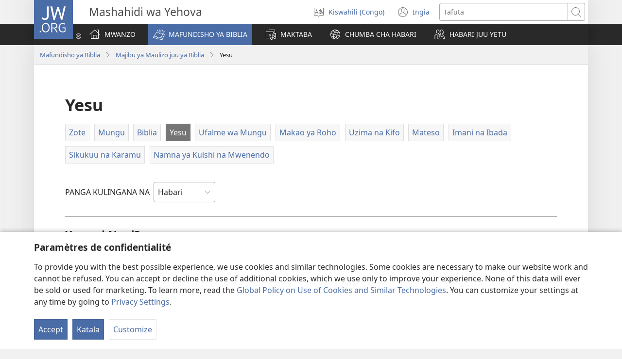

--- FILE ---
content_type: text/html; charset=utf-8
request_url: https://www.jw.org/swc/mafundisho-ya-biblia/maulizo/juu-ya-yesu/
body_size: 31475
content:
<!DOCTYPE html>

<html lang="swc" dir="ltr" xml:lang="swc" prefix="og: http://ogp.me/ns#">

   <head>
      <meta charset="utf-8" />
      <meta http-equiv="X-UA-Compatible" content="IE=edge,chrome=1" />
      <base href="https://www.jw.org/"><!--[if lte IE 6]></base><![endif]-->
      <title>Yesu | Maulizo juu ya Yesu | JW.ORG</title>
      <meta http-equiv="Content-type" content="text/html; charset=utf-8" />
<meta name="keywords" content="maulizo juu ya yesu, maulizo kuhusu yesu, mafundisho ya yesu, majibu juu ya yesu" />
<meta name="description" content="Majibu ya maulizo fulani kati ya maulizo yenye watu wanajiulizaka sana juu ya Yesu. Pata habari zaidi. Mafasirio yenye kuwa wazi yenye Neno la Mungu linatoa inaweza kukushangaza." />
<link rel="alternate" type="text/html" title="Yesu" hreflang="swc" href="https://www.jw.org/swc/mafundisho-ya-biblia/maulizo/juu-ya-yesu/" />
<link rel="alternate" type="text/html" title="Jesus" hreflang="en" href="https://www.jw.org/en/bible-teachings/questions/about-jesus/" />
<link rel="alternate" type="text/html" title="Yesus" hreflang="ms" href="https://www.jw.org/ms/ajaran-bible/soalan/tentang-yesus/" />
<link rel="alternate" type="text/html" title="ਯਿਸੂ" hreflang="pa" href="https://www.jw.org/pa/%E0%A8%AC%E0%A8%BE%E0%A8%88%E0%A8%AC%E0%A8%B2-%E0%A8%A6%E0%A9%80%E0%A8%86%E0%A8%82-%E0%A8%B8%E0%A8%BF%E0%A9%B1%E0%A8%96%E0%A8%BF%E0%A8%86%E0%A8%B5%E0%A8%BE%E0%A8%82/%E0%A8%B8%E0%A8%B5%E0%A8%BE%E0%A8%B2/%E0%A8%AF%E0%A8%BF%E0%A8%B8%E0%A9%82-%E0%A8%AC%E0%A8%BE%E0%A8%B0%E0%A9%87/" />
<link rel="alternate" type="text/html" title="Jesus" hreflang="sv" href="https://www.jw.org/sv/vad-bibeln-l%C3%A4r/fr%C3%A5gor/om-jesus/" />
<link rel="alternate" type="text/html" title="Jezus" hreflang="sl" href="https://www.jw.org/sl/svetopisemski-nauki/vprasanja/o-jezusu/" />
<link rel="alternate" type="text/html" title="Gyisɛse" hreflang="nzi" href="https://www.jw.org/nzi/baebolo-ngilehilel%C9%9B/kpuya/%C9%94fale-gyis%C9%9Bse-anwo/" />
<link rel="alternate" type="text/html" title="예수" hreflang="ko" href="https://www.jw.org/ko/%EC%84%B1%EA%B2%BD-%EA%B0%80%EB%A5%B4%EC%B9%A8/%EC%A7%88%EB%AC%B8/%EC%98%88%EC%88%98/" />
<link rel="alternate" type="text/html" title="Исус" hreflang="sr-cyrl" href="https://www.jw.org/sr-cyrl/%D0%B1%D0%B8%D0%B1%D0%BB%D0%B8%D1%98%D1%81%D0%BA%D0%B0-%D1%83%D1%87%D0%B5%D1%9A%D0%B0/%D0%BF%D0%B8%D1%82%D0%B0%D1%9A%D0%B0/%D0%BE-%D0%B8%D1%81%D1%83%D1%81%D1%83/" />
<link rel="alternate" type="text/html" title="Isus" hreflang="hr" href="https://www.jw.org/hr/biblijska-ucenja/pitanja/isus/" />
<link rel="alternate" type="text/html" title="Jiisusi" hreflang="kl" href="https://www.jw.org/kl/biibilip-atoriaannaanera/apeqqutit/jiisusi-pillugu/" />
<link rel="alternate" type="text/html" title="Jesu" hreflang="ki" href="https://www.jw.org/ki/morutani-ma-bibilia/ci%C5%A9ria/uhoro-wigii-jesu/" />
<link rel="alternate" type="text/html" title="Isus" hreflang="sr-latn" href="https://www.jw.org/sr-latn/biblijska-u%C4%8Denja/pitanja/o-isusu/" />
<link rel="alternate" type="text/html" title="Yesu" hreflang="ln" href="https://www.jw.org/ln/mateya-biblia/mituna/etali-yesu/" />
<link rel="alternate" type="text/html" title="Jisu" hreflang="fj" href="https://www.jw.org/fj/ivakavuvuli-vakaivolatabu/taro/baleti-jisu/" />
<link rel="alternate" type="text/html" title="耶穌" hreflang="cmn-hant" href="https://www.jw.org/cmn-hant/%E8%81%96%E7%B6%93%E8%88%87%E7%94%9F%E6%B4%BB/%E8%81%96%E7%B6%93%E5%95%8F%E7%AD%94/%E9%97%9C%E6%96%BC%E8%80%B6%E7%A9%8C/" />
<link rel="alternate" type="text/html" title="พระเยซู" hreflang="th" href="https://www.jw.org/th/%E0%B8%84%E0%B8%B3%E0%B8%AA%E0%B8%AD%E0%B8%99%E0%B8%82%E0%B8%AD%E0%B8%87%E0%B8%84%E0%B8%B1%E0%B8%A1%E0%B8%A0%E0%B8%B5%E0%B8%A3%E0%B9%8C%E0%B9%84%E0%B8%9A%E0%B9%80%E0%B8%9A%E0%B8%B4%E0%B8%A5/%E0%B8%84%E0%B8%B3%E0%B8%96%E0%B8%B2%E0%B8%A1/%E0%B9%80%E0%B8%81%E0%B8%B5%E0%B9%88%E0%B8%A2%E0%B8%A7%E0%B8%81%E0%B8%B1%E0%B8%9A%E0%B8%9E%E0%B8%A3%E0%B8%B0%E0%B9%80%E0%B8%A2%E0%B8%8B%E0%B8%B9/" />
<link rel="alternate" type="text/html" title="عیسی" hreflang="fa" href="https://www.jw.org/fa/%D8%AA%D8%B9%D8%A7%D9%84%DB%8C%D9%85-%DA%A9%D8%AA%D8%A7%D8%A8-%D9%85%D9%82%D8%AF%D8%B3/%D9%BE%D8%B1%D8%B3%D8%B4%E2%80%8C%D9%87%D8%A7/%D8%AF%D8%B1%D8%A8%D8%A7%D8%B1%D9%87-%D8%B9%DB%8C%D8%B3%DB%8C/" />
<link rel="alternate" type="text/html" title="ယေရှု" hreflang="my" href="https://www.jw.org/my/%E1%80%9E%E1%80%99%E1%80%B9%E1%80%99%E1%80%AC%E1%80%80%E1%80%BB%E1%80%99%E1%80%BA%E1%80%B8%E1%80%85%E1%80%AC-%E1%80%9E%E1%80%BD%E1%80%94%E1%80%BA%E1%80%9E%E1%80%84%E1%80%BA%E1%80%81%E1%80%BB%E1%80%80%E1%80%BA%E1%80%99%E1%80%BB%E1%80%AC%E1%80%B8/%E1%80%99%E1%80%B1%E1%80%B8%E1%80%81%E1%80%BD%E1%80%94%E1%80%BA%E1%80%B8%E1%80%99%E1%80%BB%E1%80%AC%E1%80%B8/%E1%80%9A%E1%80%B1%E1%80%9B%E1%80%BE%E1%80%AF-%E1%80%A1%E1%80%80%E1%80%BC%E1%80%B1%E1%80%AC%E1%80%84%E1%80%BA%E1%80%B8/" />
<link rel="alternate" type="text/html" title="येसु" hreflang="ne" href="https://www.jw.org/ne/%E0%A4%AC%E0%A4%BE%E0%A4%87%E0%A4%AC%E0%A4%B2%E0%A4%95%E0%A5%8B-%E0%A4%B6%E0%A4%BF%E0%A4%95%E0%A5%8D%E0%A4%B7%E0%A4%BE/%E0%A4%AA%E0%A5%8D%E0%A4%B0%E0%A4%B6%E0%A5%8D%E2%80%8D%E0%A4%A8%E0%A4%B9%E0%A4%B0%E0%A5%82/%E0%A4%AF%E0%A5%87%E0%A4%B8%E0%A5%81-%E0%A4%AC%E0%A4%BE%E0%A4%B0%E0%A5%87/" />
<link rel="alternate" type="text/html" title="Jesús" hreflang="es" href="https://www.jw.org/es/ense%C3%B1anzas-b%C3%ADblicas/preguntas/jesus/" />
<link rel="alternate" type="text/html" title="Jesus" hreflang="no" href="https://www.jw.org/no/hva-bibelen-laerer/sporsmal/om-jesus/" />
<link rel="alternate" type="text/html" title="Jesu" hreflang="toi" href="https://www.jw.org/toi/njiisyo-zyamu-bbaibbele/mibuzyo/kujatikizya-jesu/" />
<link rel="alternate" type="text/html" title="Yesu" hreflang="rw" href="https://www.jw.org/rw/inyigisho-bibiliya/ibibazo/ibyerekeye-yesu/" />
<link rel="alternate" type="text/html" title="Jesu" hreflang="sn" href="https://www.jw.org/sn/zvinodzidziswa-nebhaibheri/mibvunzo/inzwa-nezvajesu/" />
<link rel="alternate" type="text/html" title="Jesus" hreflang="pag" href="https://www.jw.org/pag/bangat-na-biblia/tepet/tungkol-ed-si-jesus/" />
<link rel="alternate" type="text/html" title="Isus" hreflang="ro" href="https://www.jw.org/ro/invataturi-biblice/intrebari/despre-isus/" />
<link rel="alternate" type="text/html" title="Иса" hreflang="ky" href="https://www.jw.org/ky/%D1%8B%D0%B9%D1%8B%D0%BA-%D0%BA%D0%B8%D1%82%D0%B5%D0%BF%D1%82%D0%B5%D0%B3%D0%B8-%D0%BE%D0%BA%D1%83%D1%83%D0%BB%D0%B0%D1%80/%D1%81%D1%83%D1%80%D0%BE%D0%BE%D0%BB%D0%BE%D1%80/%D0%B8%D1%81%D0%B0-%D0%B6%D3%A9%D0%BD%D2%AF%D0%BD%D0%B4%D3%A9/" />
<link rel="alternate" type="text/html" title="Исус" hreflang="mk" href="https://www.jw.org/mk/bibliski-uchenja/prashanja/za-isus/" />
<link rel="alternate" type="text/html" title="Ісус Христос" hreflang="uk" href="https://www.jw.org/uk/%D0%B1%D1%96%D0%B1%D0%BB%D1%96%D0%B9%D0%BD%D1%96-%D0%B2%D1%87%D0%B5%D0%BD%D0%BD%D1%8F/%D0%B7%D0%B0%D0%BF%D0%B8%D1%82%D0%B0%D0%BD%D0%BD%D1%8F/%D0%BF%D1%80%D0%BE-%D1%96%D1%81%D1%83%D1%81%D0%B0-%D1%85%D1%80%D0%B8%D1%81%D1%82%D0%B0/" />
<link rel="alternate" type="text/html" title="Yesu" hreflang="ha" href="https://www.jw.org/ha/koyarwar-littafi-mai-tsarki/tambayoyi/game-da-yesu/" />
<link rel="alternate" type="text/html" title="Jezi" hreflang="ht" href="https://www.jw.org/ht/sa-bib-la-anseye/kesyon/sou-jezi/" />
<link rel="alternate" type="text/html" title="Jizọs" hreflang="ig" href="https://www.jw.org/ig/ihe-baibul-na-akuzi/ajuju/gbasara-jizos/" />
<link rel="alternate" type="text/html" title="Yezu" hreflang="run" href="https://www.jw.org/run/inyigisho-zo-muri-bibiliya/ibibazo/ivyerekeye-yezu/" />
<link rel="alternate" type="text/html" title="Jezui" hreflang="sq" href="https://www.jw.org/sq/mesime-nga-bibla/pyetje/p%C3%ABr-jezuin/" />
<link rel="alternate" type="text/html" title="UJesu" hreflang="zu" href="https://www.jw.org/zu/izimfundiso-zebhayibheli/imibuzo/ngojesu/" />
<link rel="alternate" type="text/html" title="Hesus" hreflang="pap" href="https://www.jw.org/pap/sinansa-di-beibel/pregunta/tokante-hesus/" />
<link rel="alternate" type="text/html" title="Jesus" hreflang="bcl" href="https://www.jw.org/bcl/tukdo-kan-bibliya/mga-hapot/dapit-ki-jesus/" />
<link rel="alternate" type="text/html" title="Jesus" hreflang="ilo" href="https://www.jw.org/ilo/pannursuro-ti-biblia/saludsod/maipapan-ken-jesus/" />
<link rel="alternate" type="text/html" title="Si Jesus" hreflang="ceb" href="https://www.jw.org/ceb/gitudlo-sa-bibliya/mga-pangutana/bahin-kang-jesus/" />
<link rel="alternate" type="text/html" title="Иса" hreflang="kk" href="https://www.jw.org/kk/%D0%BA%D0%B8%D0%B5%D0%BB%D1%96-%D0%BA%D1%96%D1%82%D0%B0%D0%BF-%D1%82%D3%99%D0%BB%D1%96%D0%BC%D0%B4%D0%B5%D1%80%D1%96/%D1%81%D2%B1%D1%80%D0%B0%D2%9B%D1%82%D0%B0%D1%80/%D0%B8%D1%81%D0%B0-%D1%82%D1%83%D1%80%D0%B0%D0%BB%D1%8B/" />
<link rel="alternate" type="text/html" title="यीशु" hreflang="hi" href="https://www.jw.org/hi/%E0%A4%B6%E0%A4%BE%E0%A4%B8%E0%A5%8D%E0%A4%A4%E0%A5%8D%E0%A4%B0-%E0%A4%B8%E0%A5%87-%E0%A4%9C%E0%A4%BE%E0%A4%A8%E0%A4%BF%E0%A4%8F/%E0%A4%B8%E0%A4%B5%E0%A4%BE%E0%A4%B2/%E0%A4%AF%E0%A5%80%E0%A4%B6%E0%A5%81-%E0%A4%95%E0%A5%87-%E0%A4%AC%E0%A4%BE%E0%A4%B0%E0%A5%87-%E0%A4%AE%E0%A5%87%E0%A4%82/" />
<link rel="alternate" type="text/html" title="Hesus" hreflang="pap-x-paa" href="https://www.jw.org/pap-x-paa/loke-bijbel-ta-si%C3%B1a/pregunta/tocante-hesus/" />
<link rel="alternate" type="text/html" title="Исус Христос" hreflang="bg" href="https://www.jw.org/bg/%D0%B1%D0%B8%D0%B1%D0%BB%D0%B5%D0%B9%D1%81%D0%BA%D0%B8-%D1%83%D1%87%D0%B5%D0%BD%D0%B8%D1%8F/%D0%B2%D1%8A%D0%BF%D1%80%D0%BE%D1%81%D0%B8/%D0%B7%D0%B0-%D0%B8%D1%81%D1%83%D1%81-%D1%85%D1%80%D0%B8%D1%81%D1%82%D0%BE%D1%81/" />
<link rel="alternate" type="text/html" title="Jesus" hreflang="hil" href="https://www.jw.org/hil/panudlo-sang-biblia/pamangkot/parte-kay-jesus/" />
<link rel="alternate" type="text/html" title="ישוע" hreflang="he" href="https://www.jw.org/he/%D7%94%D7%93%D7%A8%D7%9B%D7%94-%D7%9E%D7%9F-%D7%94%D7%9E%D7%A7%D7%A8%D7%90/%D7%A9%D7%90%D7%9C%D7%95%D7%AA/%D7%99%D7%A9%D7%95%D7%A2-%D7%A9%D7%90%D7%9C%D7%95%D7%AA/" />
<link rel="alternate" type="text/html" title="Jesus" hreflang="efi" href="https://www.jw.org/efi/se-bible-ekpepde/questions/jesus/" />
<link rel="alternate" type="text/html" title="Jēzus" hreflang="lv" href="https://www.jw.org/lv/b%C4%ABbeles-m%C4%81c%C4%ABbas/jaut%C4%81jumi-atbildes/par-j%C4%93zu/" />
<link rel="alternate" type="text/html" title="Ġesù" hreflang="mt" href="https://www.jw.org/mt/tag%C4%A7lim-tal-bibbja/mistoqsijiet/dwar-gesu/" />
<link rel="alternate" type="text/html" title="Jezus" hreflang="pl" href="https://www.jw.org/pl/nauki-biblijne/pytania/jezus/" />
<link rel="alternate" type="text/html" title="Ježíš" hreflang="cs" href="https://www.jw.org/cs/co-rika-bible/otazky/o-jezisovi/" />
<link rel="alternate" type="text/html" title="Yesu" hreflang="luo" href="https://www.jw.org/luo/puonj-mag-muma/penjo/penjo-e-wi-yesu/" />
<link rel="alternate" type="text/html" title="Yesu" hreflang="umb" href="https://www.jw.org/umb/embimbiliya-alongiso/apulilo/catiamela-ku-yesu/" />
<link rel="alternate" type="text/html" title="Chúa Giê-su" hreflang="vi" href="https://www.jw.org/vi/kinh-thanh-giup-ban/thac-mac/ve-chua-giesu/" />
<link rel="alternate" type="text/html" title="Yesu" hreflang="bem" href="https://www.jw.org/bem/amasambilisho-ya-mu-baibo/questions/pali-yesu/" />
<link rel="alternate" type="text/html" title="Йесо Чырысти" hreflang="os" href="https://www.jw.org/os/%D0%B1%D0%B8%D0%B1%D0%BB%D0%B8%D0%B9%D1%8B-%D0%B0%D1%85%D1%83%D1%8B%D1%80%D3%95%D0%B4%D1%82%D3%95/%D1%84%D0%B0%D1%80%D1%81%D1%82%D0%B0%D1%82%D3%95/%D0%B9%D0%B5%D1%81%D0%BE-%D1%87%D1%8B%D1%80%D1%8B%D1%81%D1%82%D0%B8%D0%B9%D1%8B-%D1%82%D1%8B%D1%85%D1%85%D3%95%D0%B9/" />
<link rel="alternate" type="text/html" title="Jesus" hreflang="tl" href="https://www.jw.org/tl/turo-ng-bibliya/mga-tanong/tungkol-kay-jesus/" />
<link rel="alternate" type="text/html" title="Isa" hreflang="tk" href="https://www.jw.org/tk/taglymatlar/soraglar/isa-barada/" />
<link rel="alternate" type="text/html" title="ኢየሱስ" hreflang="am" href="https://www.jw.org/am/%E1%8B%A8%E1%88%98%E1%8C%BD%E1%88%90%E1%8D%8D-%E1%89%85%E1%8B%B1%E1%88%B5-%E1%89%B5%E1%88%9D%E1%88%85%E1%88%AD%E1%89%B6%E1%89%BD/%E1%8C%A5%E1%8B%AB%E1%89%84%E1%8B%8E%E1%89%BD/%E1%88%B5%E1%88%88-%E1%8A%A2%E1%8B%A8%E1%88%B1%E1%88%B5/" />
<link rel="alternate" type="text/html" title="İsa peyğəmbər" hreflang="az" href="https://www.jw.org/az/muqeddes-kitab-telimleri/suallar/isa-peyqember-haqqinda/" />
<link rel="alternate" type="text/html" title="Yesus" hreflang="srn" href="https://www.jw.org/srn/bijbel-leri/aksi/aksi-fu-yesus/" />
<link rel="alternate" type="text/html" title="Yesu" hreflang="gaa" href="https://www.jw.org/gaa/biblia-ts%C9%94%C9%94m%C9%94i/sanebim%C9%94i/yesu/" />
<link rel="alternate" type="text/html" title="இயேசு" hreflang="ta" href="https://www.jw.org/ta/%E0%AE%AA%E0%AF%88%E0%AE%AA%E0%AE%BF%E0%AE%B3%E0%AF%8D-%E0%AE%AA%E0%AF%8B%E0%AE%A4%E0%AE%A9%E0%AF%88%E0%AE%95%E0%AE%B3%E0%AF%8D/%E0%AE%95%E0%AF%87%E0%AE%B3%E0%AF%8D%E0%AE%B5%E0%AE%BF%E0%AE%95%E0%AE%B3%E0%AF%8D/%E0%AE%87%E0%AE%AF%E0%AF%87%E0%AE%9A%E0%AF%81%E0%AE%B5%E0%AF%88-%E0%AE%AA%E0%AE%B1%E0%AF%8D%E0%AE%B1%E0%AE%BF/" />
<link rel="alternate" type="text/html" title="Iesu" hreflang="sm" href="https://www.jw.org/sm/a%CA%BBoa%CA%BBoga-a-le-tusi-paia/o-fesili/faatatau-i%C4%81-iesu/" />
<link rel="alternate" type="text/html" title="იესო" hreflang="ka" href="https://www.jw.org/ka/%E1%83%91%E1%83%98%E1%83%91%E1%83%9A%E1%83%98%E1%83%A3%E1%83%A0%E1%83%98-%E1%83%A1%E1%83%90%E1%83%99%E1%83%98%E1%83%97%E1%83%AE%E1%83%94%E1%83%91%E1%83%98/%E1%83%99%E1%83%98%E1%83%97%E1%83%AE%E1%83%95%E1%83%94%E1%83%91%E1%83%98/%E1%83%98%E1%83%94%E1%83%A1%E1%83%9D%E1%83%A1-%E1%83%A8%E1%83%94%E1%83%A1%E1%83%90%E1%83%AE%E1%83%94%E1%83%91/" />
<link rel="alternate" type="text/html" title="Гайсә" hreflang="tt" href="https://www.jw.org/tt/%D0%B8%D0%B7%D0%B3%D0%B5-%D1%8F%D0%B7%D0%BC%D0%B0%D0%BB%D0%B0%D1%80-%D1%82%D3%99%D0%B3%D1%8A%D0%BB%D0%B8%D0%BC%D0%B0%D1%82%D0%BB%D0%B0%D1%80%D1%8B/%D1%81%D0%BE%D1%80%D0%B0%D1%83%D0%BB%D0%B0%D1%80/%D0%B3%D0%B0%D0%B9%D1%81%D3%99-%D1%82%D1%83%D1%80%D1%8B%D0%BD%D0%B4%D0%B0/" />
<link rel="alternate" type="text/html" title="Jésus" hreflang="fr" href="https://www.jw.org/fr/la-bible-et-vous/questions-bibliques/au-sujet-de-jesus/" />
<link rel="alternate" type="text/html" title="Yesu" hreflang="tum" href="https://www.jw.org/tum/ivyo-baibolo-likusambizga/mafumbo/vya-yesu/" />
<link rel="alternate" type="text/html" title="Иса пејғәмбәр" hreflang="az-cyrl" href="https://www.jw.org/az-cyrl/muqeddes-kitab-telimleri/suallar/isa-peyqember-haqqinda/" />
<link rel="alternate" type="text/html" title="Jesus" hreflang="af" href="https://www.jw.org/af/bybelleringe/vrae/oor-jesus/" />
<link rel="alternate" type="text/html" title="Jesu" hreflang="st" href="https://www.jw.org/st/lithuto-tsa-bibele/lipotso/ka-jesu/" />
<link rel="alternate" type="text/html" title="Yesu" hreflang="lg" href="https://www.jw.org/lg/enjigiriza-bayibuli/ebibuuzo/ebikwata-ku-yesu/" />
<link rel="alternate" type="text/html" title="Есүс" hreflang="mn" href="https://www.jw.org/mn/%D0%B1%D0%B8%D0%B1%D0%BB%D0%B8%D0%B9%D0%BD-%D1%81%D1%83%D1%80%D0%B3%D0%B0%D0%B0%D0%BB/%D0%B0%D1%81%D1%83%D1%83%D0%BB%D1%82/%D0%B5%D1%81%D2%AF%D1%81%D0%B8%D0%B9%D0%BD-%D1%82%D1%83%D1%85%D0%B0%D0%B9/" />
<link rel="alternate" type="text/html" title="Yesus" hreflang="id" href="https://www.jw.org/id/ajaran-alkitab/pertanyaan/tentang-yesus/" />
<link rel="alternate" type="text/html" title="යේසුස්" hreflang="si" href="https://www.jw.org/si/%E0%B6%B6%E0%B6%BA%E0%B7%92%E0%B6%B6%E0%B6%BD%E0%B7%8A-%E0%B6%89%E0%B6%9C%E0%B7%90%E0%B6%B1%E0%B7%8A%E0%B7%80%E0%B7%93%E0%B6%B8%E0%B7%8A/%E0%B6%B4%E0%B7%8A%E2%80%8D%E0%B6%BB%E0%B7%81%E0%B7%8A%E0%B6%B1/%E0%B6%BA%E0%B7%9A%E0%B7%83%E0%B7%94%E0%B7%83%E0%B7%8A-%E0%B6%9C%E0%B7%90%E0%B6%B1/" />
<link rel="alternate" type="text/html" title="Yesu" hreflang="kwy" href="https://www.jw.org/kwy/malongi-ma-bibila/yuvu/mu-kuma-kia-yesu/" />
<link rel="alternate" type="text/html" title="Jesosy" hreflang="mg" href="https://www.jw.org/mg/fampianaran-ny-baiboly/fanontaniana/jesosy/" />
<link rel="alternate" type="text/html" title="Jesús" hreflang="is" href="https://www.jw.org/is/bibl%C3%ADan-og-l%C3%ADfi%C3%B0/spurningar/um-jes%C3%BA/" />
<link rel="alternate" type="text/html" title="Jésù" hreflang="yo" href="https://www.jw.org/yo/eko-bibeli/ibeere/nipa-jesu/" />
<link rel="alternate" type="text/html" title="Jesús" hreflang="qu" href="https://www.jw.org/qu/bibliaj-yachachiykunasnin/tapuykuna/jesusmanta/" />
<link rel="alternate" type="text/html" title="UYesu" hreflang="xh" href="https://www.jw.org/xh/izinto-ezifundiswa-yibhayibhile/imibuzo/ngoyesu/" />
<link rel="alternate" type="text/html" title="يسوع" hreflang="ar" href="https://www.jw.org/ar/%D8%AA%D8%B9%D8%A7%D9%84%D9%8A%D9%85-%D8%A7%D9%84%D9%83%D8%AA%D8%A7%D8%A8-%D8%A7%D9%84%D9%85%D9%82%D8%AF%D8%B3/%D8%A7%D8%B3%D8%A6%D9%84%D8%A9/%D8%A7%D8%B3%D8%A6%D9%84%D8%A9-%D8%B9%D9%86-%D9%8A%D8%B3%D9%88%D8%B9/" />
<link rel="alternate" type="text/html" title="യേശു" hreflang="ml" href="https://www.jw.org/ml/%E0%B4%AC%E0%B5%88%E0%B4%AC%E0%B4%BF%E0%B5%BE-%E0%B4%AA%E0%B4%A0%E0%B4%BF%E0%B4%AA%E0%B5%8D%E0%B4%AA%E0%B4%BF%E0%B4%95%E0%B5%8D%E0%B4%95%E0%B4%B2%E0%B5%81%E0%B4%95%E0%B5%BE/%E0%B4%9A%E0%B5%8B%E0%B4%A6%E0%B5%8D%E0%B4%AF%E0%B4%99%E0%B5%8D%E0%B4%99%E0%B5%BE/%E0%B4%AF%E0%B5%87%E0%B4%B6%E0%B5%81%E0%B4%B5%E0%B4%BF%E0%B4%A8%E0%B5%86%E0%B4%95%E0%B5%8D%E0%B4%95%E0%B5%81%E0%B4%B1%E0%B4%BF%E0%B4%9A%E0%B5%8D%E0%B4%9A%E0%B5%8D%E2%80%8C/" />
<link rel="alternate" type="text/html" title="Jesus" hreflang="da" href="https://www.jw.org/da/bibelens-l%C3%A6re/sp%C3%B8rgsm%C3%A5l/om-jesus/" />
<link rel="alternate" type="text/html" title="İsa" hreflang="tr" href="https://www.jw.org/tr/kutsal-kitabin-ogrettikleri/sorular/isa-hakkinda/" />
<link rel="alternate" type="text/html" title="Jeesus" hreflang="et" href="https://www.jw.org/et/piibli-%C3%B5petused/k%C3%BCsimused/k%C3%BCsimusi-jeesuse-kohta/" />
<link rel="alternate" type="text/html" title="Jésus" hreflang="sg" href="https://www.jw.org/sg/aye-so-bible-afa/ahunda/ahundango-t%C3%ABn%C3%AB-na-nd%C3%B6-ti-j%C3%A9sus/" />
<link rel="alternate" type="text/html" title="イエス" hreflang="ja" href="https://www.jw.org/ja/%E8%81%96%E6%9B%B8%E3%81%AE%E6%95%99%E3%81%88/%E8%B3%AA%E5%95%8F/%E3%82%A4%E3%82%A8%E3%82%B9/" />
<link rel="alternate" type="text/html" title="Yesu" hreflang="ee" href="https://www.jw.org/ee/biblia-%C6%92e-nufiafiawo/biabiawo/nyabiase-siwo-ku-%C9%96e-yesu-%C5%8Bu/" />
<link rel="alternate" type="text/html" title="Jesus" hreflang="kj" href="https://www.jw.org/kj/ombiibeli-omahongo/Omapulo/kombinga-yajesus/" />
<link rel="alternate" type="text/html" title="Jezus" hreflang="nl" href="https://www.jw.org/nl/wat-de-bijbel-leert/vragen/over-jezus/" />
<link rel="alternate" type="text/html" title="Yesu" hreflang="lu" href="https://www.jw.org/lu/bible-ne-abe/bipangujo/bitala-Yesu/" />
<link rel="alternate" type="text/html" title="Yesu" hreflang="ts" href="https://www.jw.org/ts/tidyondzo-ta-bibele/swivutiso/malungana-na-yesu/" />
<link rel="alternate" type="text/html" title="Jesus" hreflang="tdt" href="https://www.jw.org/tdt/biblia-nia-hanorin/pergunta/kona-ba-jesus/" />
<link rel="alternate" type="text/html" title="Ježiš" hreflang="sk" href="https://www.jw.org/sk/ucenie-biblie/otazky/o-jezisovi/" />
<link rel="alternate" type="text/html" title="Jesus" hreflang="as" href="https://www.jw.org/as/%E0%A6%AC%E0%A6%BE%E0%A6%87%E0%A6%AC%E0%A7%87%E0%A6%B2%E0%A7%B0-%E0%A6%B6%E0%A6%BF%E0%A6%95%E0%A7%8D%E0%A6%B7%E0%A6%BE/%E0%A6%AA%E0%A7%8D%E0%A7%B0%E0%A6%B6%E0%A7%8D%E0%A6%A8/Jesus/" />
<link rel="alternate" type="text/html" title="Jeesus" hreflang="fi" href="https://www.jw.org/fi/raamatun-opetukset/kysymyksia/jeesus/" />
<link rel="alternate" type="text/html" title="Yesuus" hreflang="om" href="https://www.jw.org/om/barumsawwan-kitaaba-qulqulluu/gaaffiiwwan/waa%CA%BCee-yesuus/" />
<link rel="alternate" type="text/html" title="Jesu" hreflang="nso" href="https://www.jw.org/nso/dithuto-t%C5%A1a-beibele/dipot%C5%A1i%C5%A1o/mabapi-le-jesu/" />
<link rel="alternate" type="text/html" title="Yesu" hreflang="tiv" href="https://www.jw.org/tiv/atesen-a-bibilo/mbampin/sha-kwagh-u-yesu/" />
<link rel="alternate" type="text/html" title="Jesus" hreflang="pt" href="https://www.jw.org/pt/ensinos-biblicos/perguntas/sobre-jesus/" />
<link rel="alternate" type="text/html" title="Jesus" hreflang="de" href="https://www.jw.org/de/biblische-lehren/fragen/zu-jesus/" />
<link rel="alternate" type="text/html" title="Jesu" hreflang="guw" href="https://www.jw.org/guw/nuhe-biblu-pl%E1%BB%8Dn-m%C3%AD/kanbi%E1%BB%8D-l%E1%BA%B9/gando-jesu-go/" />
<link rel="alternate" type="text/html" title="耶稣" hreflang="cmn-hans" href="https://www.jw.org/cmn-hans/%E5%9C%A3%E7%BB%8F%E4%B8%8E%E7%94%9F%E6%B4%BB/%E5%9C%A3%E7%BB%8F%E9%97%AE%E7%AD%94/%E5%85%B3%E4%BA%8E%E8%80%B6%E7%A8%A3/" />
<link rel="alternate" type="text/html" title="Иисус Христос" hreflang="ru" href="https://www.jw.org/ru/%D0%B1%D0%B8%D0%B1%D0%BB%D0%B5%D0%B9%D1%81%D0%BA%D0%B8%D0%B5-%D1%83%D1%87%D0%B5%D0%BD%D0%B8%D1%8F/%D0%B2%D0%BE%D0%BF%D1%80%D0%BE%D1%81%D1%8B/%D0%B8%D0%B8%D1%81%D1%83%D1%81-%D1%85%D1%80%D0%B8%D1%81%D1%82%D0%BE%D1%81/" />
<link rel="alternate" type="text/html" title="Jesu" hreflang="st-za" href="https://www.jw.org/st-za/dithuto-tsa-bibele/dipotso/tse-botswang-ka-jesu/" />
<link rel="alternate" type="text/html" title="యేసు" hreflang="te" href="https://www.jw.org/te/%E0%B0%AC%E0%B1%88%E0%B0%AC%E0%B0%BF%E0%B0%B2%E0%B1%81-%E0%B0%AC%E0%B1%8B%E0%B0%A7%E0%B0%B2%E0%B1%81/%E0%B0%AA%E0%B1%8D%E0%B0%B0%E0%B0%B6%E0%B1%8D%E0%B0%A8%E0%B0%B2%E0%B1%81/%E0%B0%AF%E0%B1%87%E0%B0%B8%E0%B1%81-%E0%B0%97%E0%B1%81%E0%B0%B0%E0%B0%BF%E0%B0%82%E0%B0%9A%E0%B0%BF/" />
<link rel="alternate" type="text/html" title="Yesu" hreflang="bm" href="https://www.jw.org/bm/bibulu-kalansiraw/%C9%B2ininkaliw/yesu-ko-la/" />
<link rel="alternate" type="text/html" title="Ιησούς" hreflang="el" href="https://www.jw.org/el/%CE%B2%CE%B9%CE%B2%CE%BB%CE%B9%CE%BA%CE%AD%CF%82-%CE%B4%CE%B9%CE%B4%CE%B1%CF%83%CE%BA%CE%B1%CE%BB%CE%AF%CE%B5%CF%82/%CE%B5%CF%81%CF%89%CF%84%CE%AE%CF%83%CE%B5%CE%B9%CF%82/%CE%B3%CE%B9%CE%B1-%CF%84%CE%BF%CE%BD-%CE%B9%CE%B7%CF%83%CE%BF%CF%8D/" />
<link rel="alternate" type="text/html" title="Yesu" hreflang="ada" href="https://www.jw.org/ada/baiblo-ts%C9%94%C9%94mihi/sane-bimihi/Yesu-he-sane/" />
<link rel="alternate" type="text/html" title="Yesũ" hreflang="kam" href="https://www.jw.org/kam/momanyisyo-ma-mbivilia/mak%C5%A9lyo/iulu-wa-yesu/" />
<link rel="alternate" type="text/html" title="Iesu" hreflang="gil" href="https://www.jw.org/gil/baibara-reirei/titiraki/ibukin-iesu/" />
<link rel="alternate" type="text/html" title="Iesu" hreflang="cy" href="https://www.jw.org/cy/dysgeidiaethau-y-beibl/cwestiynau/am-iesu/" />
<link rel="alternate" type="text/html" title="Gesù" hreflang="it" href="https://www.jw.org/it/cosa-dice-la-Bibbia/domande/domande-su-gesu/" />
<link rel="alternate" type="text/html" title="Yesu" hreflang="ve" href="https://www.jw.org/ve/pfunzo-dza-bivhili/mbudziso/nga-ha-yesu/" />
<link rel="alternate" type="text/html" title="Jesús" hreflang="cat" href="https://www.jw.org/cat/que-diu-biblia/biblia-respon/sobre-jesus/" />
<link rel="alternate" type="text/html" title="Yesu" hreflang="tw" href="https://www.jw.org/tw/bible-nkyer%C9%9Bkyer%C9%9B/ns%C9%9Bmmisa/%C9%9Bfa-yesu-ho/" />
<link rel="alternate" type="text/html" title="Հիսուս" hreflang="hy" href="https://www.jw.org/hy/%D5%A1%D5%BD%D5%BF%D5%BE%D5%A1%D5%AE%D5%A1%D5%B7%D5%B6%D5%B9%D5%B5%D5%A1%D5%B6-%D5%B8%D6%82%D5%BD%D5%B4%D5%B8%D6%82%D5%B6%D6%84%D5%B6%D5%A5%D6%80/%D5%B0%D5%A1%D6%80%D6%81%D5%A5%D6%80/%D5%B0%D5%AB%D5%BD%D5%B8%D6%82%D5%BD%D5%AB-%D5%B4%D5%A1%D5%BD%D5%AB%D5%B6/" />
<link rel="alternate" type="text/html" title="Jėzus" hreflang="lt" href="https://www.jw.org/lt/biblijos-mokymai/klausimai/apie-jezu/" />
<link rel="alternate" type="text/html" title="Yesu" hreflang="ny" href="https://www.jw.org/ny/zimene-baibulo-limaphunzitsa/mafunso/zokhudza-yesu/" />
<link rel="alternate" type="text/html" title="Jesu" hreflang="tn" href="https://www.jw.org/tn/dithuto-tsa-baebele/dipotso/ithute-ka-jesu/" />
<link rel="alternate" type="text/html" title="Yesu" hreflang="sw" href="https://www.jw.org/sw/mafundisho-biblia/maswali/kumhusu-Yesu/" />
<link rel="alternate" type="text/html" title="A Zeezi" hreflang="mos" href="https://www.jw.org/mos/biibl%C3%A3-s%E1%BA%BDn-yete/sogsgo/a-zeezi-zugu/" />
<link rel="alternate" type="text/html" title="Jézus" hreflang="hu" href="https://www.jw.org/hu/bibliai-tanitasok/kerdesek/jezusrol-bovebben/" />
<link rel="alternate" type="text/html" title="Jesús" hreflang="arn" href="https://www.jw.org/arn/biblia-quimeltuqueel/ramtun/ramtun-jesus/" />
<link rel="alternate" type="text/html" title="Yezu" hreflang="kg" href="https://www.jw.org/kg/malongi-ya-biblia/bangiufula/ya-me-tala-yezu/" />
<link rel="alternate" type="text/html" title="የሱስ" hreflang="ti" href="https://www.jw.org/ti/%E1%89%B5%E1%88%9D%E1%88%85%E1%88%AD%E1%89%B5%E1%89%B3%E1%89%B5-%E1%88%98%E1%8C%BD%E1%88%93%E1%8D%8D-%E1%89%85%E1%8B%B1%E1%88%B5/%E1%88%95%E1%89%B6%E1%89%B3%E1%89%B5/%E1%89%A5%E1%8B%9B%E1%8B%95%E1%89%A3-%E1%8B%A8%E1%88%B1%E1%88%B5/" />
<link rel="alternate" type="text/html" title="Jisas" hreflang="bi" href="https://www.jw.org/bi/ol-baebol-tijing/ol-kwestin/long-saed-blong-jisas/" />
<link rel="alternate" type="text/html" title="یسوع مسیح" hreflang="ur" href="https://www.jw.org/ur/%D9%BE%D8%A7%DA%A9-%DA%A9%D9%84%D8%A7%D9%85-%D8%AA%D8%B9%D9%84%DB%8C%D9%85%D8%A7%D8%AA/%D8%B3%D9%88%D8%A7%D9%84/%DB%8C%D8%B3%D9%88%D8%B9-%D9%85%D8%B3%DB%8C%D8%AD-%DA%A9%DB%92-%D8%A8%D8%A7%D8%B1%DB%92-%D9%85%DB%8C%DA%BA/" />
<link rel="alternate" type="text/html" title="یسوع مسیح" hreflang="pnb" href="https://www.jw.org/pnb/%D8%A8%D8%A7%D8%A6%D8%A8%D9%84-%D8%AF%DB%8C-%D8%AA%D9%84%DB%8C%D9%85/%D8%B3%D9%88%D8%A7%D9%84/%DB%8C%D8%B3%D9%88%D8%B9-%D9%85%D8%B3%DB%8C%D8%AD-%D8%A8%D8%A7%D8%B1%DB%92/" />
<link rel="alternate" type="text/html" title="UJesu" hreflang="nd" href="https://www.jw.org/nd/okufundiswa-libhayibhili/imibuzo/okumayelana-lojesu/" />
<link rel="alternate" type="text/html" title="ಯೇಸು" hreflang="kn" href="https://www.jw.org/kn/%E0%B2%AC%E0%B3%88%E0%B2%AC%E0%B2%B2%E0%B3%8D%E2%80%8C-%E0%B2%AC%E0%B3%8B%E0%B2%A7%E0%B2%A8%E0%B3%86%E0%B2%97%E0%B2%B3%E0%B3%81/%E0%B2%AA%E0%B3%8D%E0%B2%B0%E0%B2%B6%E0%B3%8D%E0%B2%A8%E0%B3%86%E0%B2%97%E0%B2%B3%E0%B3%81/%E0%B2%AF%E0%B3%87%E0%B2%B8%E0%B3%81%E0%B2%B5%E0%B2%BF%E0%B2%A8-%E0%B2%AC%E0%B2%97%E0%B3%8D%E0%B2%97%E0%B3%86/" />
<link rel="alternate" type="text/html" title="Jesus" hreflang="iba" href="https://www.jw.org/iba/ajar-bup-kudus/tanya/pasal-jesus/" />
<link rel="alternate" type="text/html" title="Jezu" hreflang="fon" href="https://www.jw.org/fon/nukpl%C9%94nm%C9%9B-biblu-t%C9%94n-l%C9%9B/nukanby%C9%94-l%C9%9B/about-Jezu/" />
<link rel="alternate" type="text/html" title="Jesus" hreflang="quy" href="https://www.jw.org/quy/bibliamanta-yachachikuykuna/tapukuykuna/jesus/" />
<link rel="alternate" type="text/html" title="Jesus" hreflang="fo" href="https://www.jw.org/fo/b%C3%ADblian-og-t%C3%BA/spurningar/um-jesus/" />
<link rel="alternate" type="text/html" title="Jesús " hreflang="quz" href="https://www.jw.org/quz/bibliamanta-yachachikuykuna/tapuykuna/jesusmanta/" />
<link rel="alternate" type="text/html" title="Iesu" hreflang="niu" href="https://www.jw.org/niu/tau-fakaakoaga-tohi-tapu/tau-huhu/hagaao-ki-a-iesu/" />
<link rel="alternate" type="text/html" title="Jesus" hreflang="pt-pt" href="https://www.jw.org/pt-pt/ensinos-biblicos/perguntas/sobre-jesus/" />
<link rel="alternate" type="text/html" title="Íosa" hreflang="ga" href="https://www.jw.org/ga/teagasca-an-bhiobla/ceisteanna/eolas-faoi-iosa/" />
<link rel="alternate" type="text/html" title="Yesu" hreflang="kac" href="https://www.jw.org/kac/chyum-laika-sharin-ya-ai-lam-ni/ga-san-ni/yesu-hte-seng-ai-lam/" />
<link rel="alternate" type="text/html" title="Әйса" hreflang="ug-cyrl" href="https://www.jw.org/ug-cyrl/%D0%BC%D1%83%D2%9B%D3%99%D0%B4%D0%B4%D3%99%D1%81-%D0%BA%D0%B8%D1%82%D0%B0%D0%BF-%D1%82%D3%99%D0%BB%D0%B8%D0%BC%D0%BB%D0%B8%D1%80%D0%B8/%D1%81%D0%BE%D0%B0%D0%BB%D0%BB%D0%B0%D1%80/%D3%99%D0%B9%D1%81%D0%B0-%D2%BB%D3%99%D2%9B%D2%9B%D0%B8%D0%B4%D3%99/" />
<link rel="alternate" type="text/html" title="Иисус" hreflang="ab" href="https://www.jw.org/ab/%D0%B0%D0%B1%D0%B8%D0%B1%D0%BB%D0%B8%D0%B0%D1%82%D3%99-%D2%B5%D0%B0%D1%80%D0%B0%D2%9B%D3%99%D0%B0/%D0%B0%D0%B7%D2%B5%D0%B0%D0%B0%D1%80%D0%B0%D2%9B%D3%99%D0%B0/%D0%B8%D0%B8%D1%81%D1%83%D1%81-%D0%B8%D0%B7%D0%BA%D0%BD%D1%8B/" />
<link rel="alternate" type="text/html" title="Zezi" hreflang="crs" href="https://www.jw.org/crs/sa-ki-labib-i-dir/larepons/lo-zezi/" />
<link rel="alternate" type="text/html" title="Sīsū" hreflang="to" href="https://www.jw.org/to/akonaki-mei-he-tohi-tapu/ngaahi-fehui/fekauaki-mo-sisu/" />
<link rel="alternate" type="text/html" title="Yésus" hreflang="su" href="https://www.jw.org/su/pangajaran-kitab-suci/pananya/ngeunaan-yesus/" />
<link rel="alternate" type="text/html" title="ઈસુ" hreflang="gu" href="https://www.jw.org/gu/%E0%AA%B6%E0%AA%BE%E0%AA%B8%E0%AB%8D%E0%AA%A4%E0%AB%8D%E0%AA%B0%E0%AA%A8%E0%AB%81%E0%AA%82-%E0%AA%B6%E0%AA%BF%E0%AA%95%E0%AB%8D%E0%AA%B7%E0%AA%A3/%E0%AA%B8%E0%AA%B5%E0%AA%BE%E0%AA%B2%E0%AB%8B/%E0%AA%88%E0%AA%B8%E0%AB%81-%E0%AA%B5%E0%AA%BF%E0%AA%B6%E0%AB%87/" />
<link rel="alternate" type="text/html" title="Исо Масиҳ" hreflang="uz-cyrl" href="https://www.jw.org/uz-cyrl/%D0%BC%D1%83%D2%9B%D0%B0%D0%B4%D0%B4%D0%B0%D1%81-%D0%BA%D0%B8%D1%82%D0%BE%D0%B1-%D1%82%D0%B0%D1%8A%D0%BB%D0%B8%D0%BC%D0%BE%D1%82%D0%BB%D0%B0%D1%80%D0%B8/%D1%81%D0%B0%D0%B2%D0%BE%D0%BB%D0%BB%D0%B0%D1%80/%D0%B8%D1%81%D0%BE-%D0%BC%D0%B0%D1%81%D0%B8%D2%B3-%D2%B3%D0%B0%D2%9B%D0%B8%D0%B4%D0%B0/" />
<link rel="alternate" type="text/html" title="Yesu" hreflang="tog" href="https://www.jw.org/tog/vo-bayibolu-lisambiza/mafumbu/vakukwaskana-ndi-yesu/" />
<link rel="alternate" type="text/html" title="Yezu" hreflang="lua" href="https://www.jw.org/lua/malongesha-a-mu-bible/nkonko/bua-yezu/" />
<link rel="alternate" type="text/html" title="Yesu" hreflang="mgr" href="https://www.jw.org/mgr/visambilizyo-vya-muli-baibo/mauzyo/pali-yesu/" />
<link rel="alternate" type="text/html" title="Zezi" hreflang="bci" href="https://www.jw.org/bci/like-nga-biblu-kle/Kosan/Zezi-su-nd%C9%9B/" />
<link rel="alternate" type="text/html" title="Yexus" hreflang="hmn" href="https://www.jw.org/hmn/vajlugkub-tej-lus-qhia/lus-nug/ntsig-txog-yexus/" />
<link rel="alternate" type="text/html" title="Jesus" hreflang="war" href="https://www.jw.org/war/biblia-katutdoan/pakiana/mahitungod-jesus/" />
<link rel="alternate" type="text/html" title="Yesuusa" hreflang="sid" href="https://www.jw.org/sid/qullaawu-maxaafi-roso/xa%EA%9E%8Cmo/yesuusi-daafira/" />
<link rel="alternate" type="text/html" title="Jesús" hreflang="guc" href="https://www.jw.org/guc/shikirajaka-anain-bibliakat/pusakira/nuchiki-jes%C3%BAs/" />
<link rel="alternate" type="text/html" title="Jesús" hreflang="ca-x-vlc" href="https://www.jw.org/ca-x-vlc/biblia-ensenyances/preguntes/sobre-jesus/" />
<link rel="alternate" type="text/html" title="Jesus" hreflang="bbc" href="https://www.jw.org/bbc/na-diajarhon-di-bibel/sukkun-sukkun/taringot-jesus/" />
<link rel="alternate" type="text/html" title="Da Jesus" hreflang="pdc" href="https://www.jw.org/pdc/bivvel-teachings/questions/veyyich-da-jesus/" />
<link rel="alternate" type="text/html" title="Ғайса Мәсих" hreflang="ba" href="https://www.jw.org/ba/%D0%B8%D0%B7%D0%B3%D0%B5-%D1%8F%D2%99%D0%BC%D0%B0-%D1%82%D3%99%D2%93%D0%BB%D0%B8%D0%BC%D3%99%D1%82%D1%82%D3%99%D1%80%D0%B5/%D2%BB%D0%BE%D1%80%D0%B0%D1%83%D2%99%D0%B0%D1%80/%D2%93%D0%B0%D0%B9%D1%81%D0%B0-%D0%BC%D3%99%D1%81%D0%B8%D1%85-%D1%82%D1%83%D1%80%D0%B0%D2%BB%D1%8B%D0%BD%D0%B4%D0%B0/" />
<link rel="alternate" type="text/html" title="耶穌" hreflang="yue-hant" href="https://www.jw.org/yue-hant/%E8%81%96%E7%B6%93%E8%88%87%E7%94%9F%E6%B4%BB/%E8%81%96%E7%B6%93%E5%95%8F%E7%AD%94/%E9%97%9C%E6%96%BC%E8%80%B6%E7%A9%8C/" />
<link rel="alternate" type="text/html" title="Յիսուս" hreflang="hyw" href="https://www.jw.org/hyw/%D5%A1%D5%BD%D5%BF%D5%B8%D6%82%D5%A1%D5%AE%D5%A1%D5%B7%D5%B8%D6%82%D5%B6%D5%B9%D5%AB%D5%B6-%D5%BD%D5%B8%D6%80%D5%BE%D5%A5%D6%81%D5%B8%D6%82%D6%81%D5%A1%D5%AE%D5%B6%D5%A5%D6%80%D5%A8/%D5%B0%D5%A1%D6%80%D6%81%D5%B8%D6%82%D5%B4%D5%B6%D5%A5%D6%80/%D5%B5%D5%AB%D5%BD%D5%B8%D6%82%D5%BD%D5%AB%D5%B6-%D5%B4%D5%A1%D5%BD%D5%AB%D5%B6/" />
<link rel="alternate" type="text/html" title="Iso Masih" hreflang="uz-latn" href="https://www.jw.org/uz-latn/muqaddas-kitob-talimotlari/savollar/iso-masih-haqida/" />
<link rel="alternate" type="text/html" title="耶稣" hreflang="yue-hans" href="https://www.jw.org/yue-hans/%E5%9C%A3%E7%BB%8F%E4%B8%8E%E7%94%9F%E6%B4%BB/%E5%9C%A3%E7%BB%8F%E9%97%AE%E7%AD%94/%E5%85%B3%E4%BA%8E%E8%80%B6%E7%A8%A3/" />
<link rel="alternate" type="text/html" title="លោកយេស៊ូ" hreflang="km" href="https://www.jw.org/km/%E1%9E%9F%E1%9F%81%E1%9E%85%E1%9E%80%E1%9F%92%E1%9E%8A%E1%9E%B8%E1%9E%94%E1%9E%84%E1%9F%92%E1%9E%9A%E1%9F%80%E1%9E%93-%E1%9E%80%E1%9F%92%E1%9E%93%E1%9E%BB%E1%9E%84-%E1%9E%82%E1%9E%98%E1%9F%92%E1%9E%96%E1%9E%B8%E1%9E%9A/%E1%9E%9F%E1%9F%86%E1%9E%8E%E1%9E%BD%E1%9E%9A/about-%E1%9E%9B%E1%9F%84%E1%9E%80%E1%9E%99%E1%9F%81%E1%9E%9F%E1%9F%8A%E1%9E%BC/" />
<link rel="alternate" type="text/html" title="Иисус Христос" hreflang="alt" href="https://www.jw.org/alt/%D0%B0%D0%B3%D0%B0%D1%80%D1%83-%D0%B1%D0%B8%D1%87%D0%B8%D0%BA%D1%82%D0%B8%D2%A5-%D3%B1%D1%80%D0%B5%D0%B4%D3%B1%D0%BB%D0%B5%D1%80%D0%B8/%D1%81%D1%83%D1%80%D0%B0%D0%BA%D1%82%D0%B0%D1%80/%D0%B8%D0%B8%D1%81%D1%83%D1%81-%D1%85%D1%80%D0%B8%D1%81%D1%82%D0%BE%D1%81/" />
<link rel="alternate" type="text/html" title="Jesús" hreflang="qug" href="https://www.jw.org/qug/bibliamanta-yachaicuna/tapuicuna/jesus/" />
<link rel="alternate" type="text/html" title="Исус" hreflang="rmn-cyrl" href="https://www.jw.org/rmn-cyrl/bibliska-sikljojba/puchiba/basho-isus/" />
<link rel="alternate" type="text/html" title="Yésus" hreflang="jv" href="https://www.jw.org/jv/ajarane-alkitab/pertanyaan/soal-yesus/" />
<link rel="alternate" type="text/html" title="Иисус" hreflang="mhr" href="https://www.jw.org/mhr/%D0%B1%D0%B8%D0%B1%D0%BB%D0%B8%D0%B9%D1%8B%D1%81%D0%B5-%D1%82%D1%83%D0%BD%D1%8B%D0%BA%D1%82%D1%8B%D0%BC%D0%B0%D1%88-%D0%B2%D0%BB%D0%B0%D0%BA/%D0%B9%D0%BE%D0%B4%D1%8B%D1%88-%D0%B2%D0%BB%D0%B0%D0%BA/%D0%B8%D0%B8%D1%81%D1%83%D1%81-%D0%BD%D0%B5%D1%80%D0%B3%D0%B5%D0%BD/" />
<link rel="alternate" type="text/html" title="Jézu" hreflang="rcf" href="https://www.jw.org/rcf/la-bib-le-util-pou-ou/bann-kestion-la-bib-i-reponn/su-jezu/" />
<link rel="alternate" type="text/html" title="Yesu" hreflang="yao" href="https://www.jw.org/yao/yajikusajiganya-baibulo/questions/yakwamba-yesu/" />
<link rel="alternate" type="text/html" title="Iesū" hreflang="haw" href="https://www.jw.org/haw/paipala-na-mea-ao/n%C4%ABnau/e-pili-ana-iesu/" />
<link rel="alternate" type="text/html" title="Jesús" hreflang="yua" href="https://www.jw.org/yua/u-kaansaj-le-bibliao/nuukaal/jesus/" />
<link rel="alternate" type="text/html" title="Îsa" hreflang="kmr-x-rdu" href="https://www.jw.org/kmr-x-rdu/hinkirinen-kiteba-piroz/pirs/derheqa-isa/" />
<link rel="alternate" type="text/html" title="Zezi" hreflang="mfe" href="https://www.jw.org/mfe/labib-ek-ou/kestion/lor-zezi/" />
<link rel="alternate" type="text/html" title="Jesus" hreflang="pdt" href="https://www.jw.org/pdt/biblische-lieren/froagen/aewa-jesus/" />
<link rel="alternate" type="text/html" title="Иса" hreflang="kmr-cyrl" href="https://www.jw.org/kmr-cyrl/%D2%BB%D0%B8%D0%BD%D0%BA%D1%8C%D1%80%D1%8C%D0%BD%D0%B5%D0%B4-%D0%BA%D1%8C%D1%82%D0%B5%D0%B1%D0%B0-%D0%BF%D0%B8%D1%80%D0%BE%D0%B7/%D0%BF%D1%8C%D1%80%D1%81/%D0%B4%D3%99%D1%80%D2%BB%D3%99%D4%9B%D0%B0-%D1%8C%D1%81%D0%B0/" />
<link rel="alternate" type="text/html" title="Jesus" hreflang="lb" href="https://www.jw.org/lb/d-bibel-am-alldag/froen/iwwer-jesus/" />
<link rel="alternate" type="text/html" title="يسا" hreflang="kk-arab" href="https://www.jw.org/kk-arab/%D9%83%D9%8A%DB%95%E2%80%8C%D9%84%D9%89-%D9%83%D9%89%D8%AA%D8%A7%D9%BE-%D8%AA%D8%A7%D9%84%D9%89%D9%85%D8%AF%DB%95%E2%80%8C%D8%B1%D9%89/%D8%B3%DB%87%E2%80%8C%D8%B1%D8%A7%D9%82%D8%AA%D8%A7%D8%B1/%D9%8A%D8%B3%D8%A7-%D8%AA%DB%8B%D8%B1%D8%A7%D9%84%D9%89/" />
<link rel="alternate" type="text/html" title="Jesu" hreflang="ss" href="https://www.jw.org/ss/timfundziso-letisebhayibhelini/imibuto/mayelana-najesu/" />
<link rel="alternate" type="text/html" title="ယ့ၣ်ၡူး" hreflang="ksw" href="https://www.jw.org/ksw/%E1%80%9C%E1%80%B6%E1%80%AC%E1%80%BA%E1%80%85%E1%80%AE%E1%80%86%E1%80%BE%E1%80%B6-%E1%80%A1%E1%80%90%E1%81%A2%E1%80%BA%E1%80%9E%E1%80%AD%E1%81%A3%E1%80%BA%E1%80%9C%E1%80%AD%E1%80%90%E1%80%96%E1%81%A3%E1%80%BA/%E1%80%90%E1%81%A2%E1%80%BA%E1%80%9E%E1%80%B6%E1%80%80%E1%80%BD%E1%81%A2%E1%80%BA%E1%80%90%E1%80%96%E1%81%A3%E1%80%BA/%E1%80%98%E1%81%A3%E1%80%BA%E1%80%83%E1%80%B8%E1%80%92%E1%80%AE%E1%80%B8-%E1%80%9A%E1%80%B7%E1%81%A3%E1%80%BA%E1%81%A1%E1%80%B0%E1%80%B8%E1%80%A1%E1%80%82%E1%80%B7%E1%81%A2%E1%80%BA/" />
<link rel="alternate" type="text/html" title="Yesu" hreflang="ktu-x-kgl" href="https://www.jw.org/ktu-x-kgl/malongi-ya-biblia/biuvu/metadila-yesu/" />
<link rel="alternate" type="text/html" title="Jizus" hreflang="kea" href="https://www.jw.org/kea/ensinus-biblia/perguntas/sobri-jizus/" />
<link rel="alternate" type="text/html" title="Jezú" hreflang="kmb" href="https://www.jw.org/kmb/milongi-ya-bibidya/ibhwidisu/yalungu-ni-jezu/" />
<link rel="alternate" type="text/html" title="Yezu" hreflang="ldi" href="https://www.jw.org/ldi/ndongosolo-za-bibila/biyuvu/bitariri-yezu/" />
<link rel="alternate" type="text/html" title="იესო" hreflang="xmf" href="https://www.jw.org/xmf/%E1%83%91%E1%83%98%E1%83%91%E1%83%9A%E1%83%98%E1%83%A3%E1%83%A0-%E1%83%92%E1%83%A3%E1%83%A0%E1%83%90%E1%83%A4%E1%83%94%E1%83%A4/%E1%83%99%E1%83%98%E1%83%97%E1%83%AE%E1%83%95%E1%83%94%E1%83%A4/%E1%83%98%E1%83%94%E1%83%A1%E1%83%9D%E1%83%A8-%E1%83%92%E1%83%A3%E1%83%A0%E1%83%A8%E1%83%94%E1%83%9C/" />
<link rel="alternate" type="text/html" title="ئە‌يسا" hreflang="ug-x-uga" href="https://www.jw.org/ug-x-uga/%D9%85%DB%87%E2%80%8C%D9%82%DB%95%E2%80%8C%D8%AF%D8%AF%DB%95%E2%80%8C%D8%B3-%D9%83%D9%89%D8%AA%D8%A7%D8%A8-%D8%AA%DB%95%E2%80%8C%D9%84%D9%89%D9%85%D9%84%D9%89%D8%B1%D9%89/%D8%B3%D9%88%D8%A6%D8%A7%D9%84%D9%84%D8%A7%D8%B1/%D8%A6%DB%95%E2%80%8C%D9%8A%D8%B3%D8%A7-%DA%BE%DB%95%E2%80%8C%D9%82%D9%82%D9%89%D8%AF%DB%95/" />
<link rel="alternate" type="text/html" title="耶稣" hreflang="cmn-x-chk" href="https://www.jw.org/cmn-x-chk/%E5%9C%A3%E7%BB%8F%E4%B8%8E%E7%94%9F%E6%B4%BB/%E5%9C%A3%E7%BB%8F%E9%97%AE%E7%AD%94/%E5%85%B3%E4%BA%8E%E8%80%B6%E7%A8%A3/" />
<link rel="alternate" type="text/html" title="Jesús" hreflang="gug" href="https://www.jw.org/gug/biblia-omboeva/porandu/jesusgui/" />
<link rel="alternate" type="text/html" title="Gesù" hreflang="vec" href="https://www.jw.org/vec/cossa-insegna-biblia/domande/sora-gesu/" />
<link rel="alternate" type="text/html" title="Jesús" hreflang="zai" href="https://www.jw.org/zai/ca-ni-rusiidi-biblia/pregunta/ni-rinabadiidxa-jesus/" />
<link rel="alternate" type="text/html" title="Yesu" hreflang="nya" href="https://www.jw.org/nya/zimene-baibo-imaphunzitsa/mafunso/zokhudza-yesu/" />
<link rel="alternate" type="text/html" title="Исо" hreflang="tg" href="https://www.jw.org/tg/%D1%82%D0%B0%D1%8A%D0%BB%D0%B8%D0%BC%D0%BE%D1%82%D0%B8-%D0%BA%D0%B8%D1%82%D0%BE%D0%B1%D0%B8-%D0%BC%D1%83%D2%9B%D0%B0%D0%B4%D0%B4%D0%B0%D1%81/%D1%81%D0%B0%D0%B2%D0%BE%D0%BB%D2%B3%D0%BE/%D0%B4%D0%B0%D1%80-%D0%B1%D0%BE%D1%80%D0%B0%D0%B8-%D0%B8%D1%81%D0%BE/" />
<link rel="alternate" type="text/html" title="Yeesu" hreflang="wo" href="https://www.jw.org/wo/li-biib%C3%ABl-bi-wax/ay-laaj/yeesu/" />
<link rel="alternate" type="text/html" title="Iesu" hreflang="ty" href="https://www.jw.org/ty/haapiiraa-bibilia/pahonoraa-bibilia/no-nia-ia-iesu/" />
<link rel="alternate" type="text/html" title="Jësus" hreflang="nds" href="https://www.jw.org/nds/inl%C3%ABren-fone-bijbel/fragen/oiwer-jesus/" />
<link rel="alternate" type="text/html" title="Isus" hreflang="rmn-x-rm" href="https://www.jw.org/rmn-x-rm/bibliska-sikljojba/puchiba/basho-isus/" />
<link rel="alternate" type="text/html" title="Jesusmanda" hreflang="qvi" href="https://www.jw.org/qvi/bibliapa-yachachishcacuna/tapuicuna/jesus/" />
<link rel="alternate" type="text/html" title="Xesús" hreflang="gl" href="https://www.jw.org/gl/ensinanzas-biblia/preguntas/sobre-xesus/" />
<link rel="alternate" type="text/html" title="Иисус Христос" hreflang="rmy-x-rmv" href="https://www.jw.org/rmy-x-rmv/%D1%81%D1%8B%D1%82%D1%8F%D1%80%D1%8D%D0%BB-%D0%B8-%D0%B1%D0%B8%D0%B1%D0%BB%D0%B8%D1%8F/%D0%B2%D0%BE%D0%BF%D1%80%D0%BE%D1%81%D0%BE%D1%80%D1%8F/%D0%B8%D0%B8%D1%81%D1%83%D1%81-%D1%85%D1%80%D0%B8%D1%81%D1%82%D0%BE%D1%81/" />
<link rel="alternate" type="text/html" title="Jesus" hreflang="eu" href="https://www.jw.org/eu/bibliako-irakaspenak/galderak/jesusi-buruz/" />
<link rel="alternate" type="text/html" title="Jesus" hreflang="fat" href="https://www.jw.org/fat/bible-nkyer%C9%9Bkyer%C9%9B/ns%C9%9Bmbisa/ns%C9%9Bmbisa-%C9%94fa-jesus-ho/" />
<link rel="alternate" type="text/html" title="Jesús" hreflang="quw" href="https://www.jw.org/quw/bibliamanda-yachachishcauna/tapuiguna/jesusmanda/" />
<link rel="alternate" type="text/html" title="Yesu" hreflang="kbp" href="https://www.jw.org/kbp/bibl-w%C9%A9l%C9%A9t%CA%8B/Toovenim-t%C9%94m-cosuu-mb%CA%8B-p%C9%A9l%C9%A9n%C9%A9-Bibl-taa-y%C9%94/yesu-t%C9%94m/" />
<link rel="alternate" type="text/html" title="Jesu" hreflang="toi-zw" href="https://www.jw.org/toi-zw/njiisyo-zyamubbayibbele/mibuzyo/atala-ajesu/" />
<link rel="alternate" type="text/html" title="Yezu" hreflang="dyu" href="https://www.jw.org/dyu/bibulu-ka-kalanw/%C9%B2iningaliw/yezu-koo-la/" />
<link rel="alternate" type="text/html" title="Jesús" hreflang="nch" href="https://www.jw.org/nch/biblia-tlamachtia/tlajtlanili/jesus/" />
<link rel="alternate" type="text/html" title="Jesus" hreflang="ng" href="https://www.jw.org/ng/omalongo-gombiimbeli/omapulo/kombinga-yajesus/" />
<link rel="alternate" type="text/html" title="يسوع" hreflang="apc" href="https://www.jw.org/apc/%D8%AA%D8%B9%D8%A7%D9%84%D9%8A%D9%85-%D8%A7%D9%84%D9%83%D8%AA%D8%A7%D8%A8-%D8%A7%D9%84%D9%85%D9%82%D8%AF%D8%B3/%D8%A7%D8%B3%D8%A6%D9%84%D8%A9/%D8%A7%D8%B3%D8%A6%D9%84%D8%A9-%D8%B9%D9%86-%D9%8A%D8%B3%D9%88%D8%B9/" />
<link rel="alternate" type="text/html" title="Jeso" hreflang="nso-x-spl" href="https://www.jw.org/nso-x-spl/tso-bhayibele-yi-di-t%C5%A1hutisang/diputsiso/ka-Jeso/" />
<link rel="alternate" type="text/html" title="Jesús" hreflang="qub" href="https://www.jw.org/qub/bibliapa-yachachicuynincuna/tapucuycuna/jesus/" />
<link rel="alternate" type="text/html" title="ພະ​ເຢຊູ" hreflang="lo" href="https://www.jw.org/lo/%E0%BA%84%E0%BA%B3%E0%BA%AA%E0%BA%AD%E0%BA%99-%E0%BB%83%E0%BA%99-%E0%BA%84%E0%BA%B3%E0%BA%9E%E0%BA%B5%E0%BB%84%E0%BA%9A%E0%BB%80%E0%BA%9A%E0%BA%B4%E0%BA%99/%E0%BA%84%E0%BA%B3%E0%BA%96%E0%BA%B2%E0%BA%A1/%E0%BB%80%E0%BA%A5%E0%BA%B7%E0%BB%88%E0%BA%AD%E0%BA%87-%E0%BA%9E%E0%BA%B0%E0%BB%80%E0%BA%A2%E0%BA%8A%E0%BA%B9/" />
<link rel="alternate" type="text/html" title="Jesu" hreflang="loz" href="https://www.jw.org/loz/lituto-za-mwa-bibele/lipuzo/ka-za-Jesu/" />
<link rel="alternate" type="text/html" title="Jesús" hreflang="zpa" href="https://www.jw.org/zpa/ni-rasuidy-la-biblia/galrranabdiitz/jesus/" />
<link rel="alternate" type="text/html" title="Isus" hreflang="rmn-x-rme" href="https://www.jw.org/rmn-x-rme/biblijake-sikljoviba/pu%C4%87iba/ando-isus/" />
<link rel="alternate" type="text/html" title="Jesosy" hreflang="tdx" href="https://www.jw.org/tdx/fampianara-ty-baiboly/vale-pagnonteneagne/miomba-jesosy/" />
<link rel="alternate" type="text/html" title="Jesús" hreflang="quc" href="https://www.jw.org/quc/kutunem-esam-pa-ri-biblia/preguntas/chrij-jesus/" />
<link rel="alternate" type="text/html" title="Иисус" hreflang="tyv" href="https://www.jw.org/tyv/%D0%B1%D0%B8%D0%B1%D0%BB%D0%B5%D0%B9%D0%B6%D0%B8-%D3%A9%D3%A9%D1%80%D0%B5%D0%B4%D0%B8%D0%B3%D0%BB%D0%B5%D1%80/%D0%B0%D0%B9%D1%82%D1%8B%D1%80%D1%8B%D0%B3%D0%BB%D0%B0%D1%80/%D0%B8%D0%B8%D1%81%D1%83%D1%81%D1%82%D1%83%D2%A3-%D0%B4%D1%83%D0%B3%D0%B0%D0%B9%D1%8B%D0%BD%D0%B4%D0%B0/" />
<link rel="alternate" type="text/html" title="Yesuusa" hreflang="wal" href="https://www.jw.org/wal/geeshsha-maxaafaa-timirtteta/oyshaa/yesuusa-xeelliyaagan/" />
<link rel="alternate" type="text/html" title="Ιησούς" hreflang="rmn-x-rmg" href="https://www.jw.org/rmn-x-rmg/%CF%83%CE%B9%CE%BA%CE%BB%CE%B9%CE%B1%CF%81%CE%AD%CE%BB%CE%B1-%CE%B3%CF%81%CE%B1%CF%86%CE%AE/%CE%B5%CF%81%CF%89%CF%84%CE%AE%CF%83%CE%B5%CE%B9%CF%82/%CE%B9-%CE%B9%CE%B7%CF%83%CE%BF%CF%8D%CF%83%CE%BA%CE%B5/" />
<link rel="alternate" type="text/html" title="Jesu" hreflang="kck-x-kl" href="https://www.jw.org/kck-x-kl/zwidiyo-zwe-baibili/buzo/nekwa-jesu/" />
<link rel="alternate" type="text/html" title="Sesu" hreflang="fud" href="https://www.jw.org/fud/akonaki-fakatosi-tapu/ko-vesili/o-uiga-mo-Sesu/" />
<link rel="alternate" type="text/html" title="Yezu" hreflang="gur" href="https://www.jw.org/gur/baabule-paaleg%C9%94/sokere/yezu-y%C9%9Bla/" />
<link rel="alternate" type="text/html" title="Jesus" hreflang="que" href="https://www.jw.org/que/bibliach%C3%B6-ima-ninqan/ima-nintaq/jesus/" />
<link rel="alternate" type="text/html" title="Yésu" hreflang="bas" href="https://www.jw.org/bas/biniigana-bi-bibel/mambadga/inyu-yesu/" />
<link rel="alternate" type="text/html" title="Sesu" hreflang="wls" href="https://www.jw.org/wls/akonaki-fakatohitapu/fehui/o-uhiga-mo-Sesu/" />
<link rel="alternate" type="text/html" title="Хьисэ Мэссихь" hreflang="kbd" href="https://www.jw.org/kbd/%D0%B1%D0%B8%D0%B1%D0%BB%D0%B8%D0%B5%D0%BC-%D0%B7%D1%8B%D1%85%D1%83%D1%80%D0%B8%D0%B3%D1%8A%D0%B0%D0%B4%D0%B6%D1%8D%D1%80/%D1%83%D0%BF%D1%89%D0%86%D1%8D%D1%85%D1%8D%D1%80/%D1%85%D1%8C%D0%B8%D1%81%D1%8D-%D0%BC%D1%8D%D1%81%D1%81%D0%B8%D1%85%D1%8C/" />
<link rel="alternate" type="text/html" title="Iesu" hreflang="ho" href="https://www.jw.org/ho/baibel-hahediba-herevadia/henanadai/iesu-totona/" />
<link rel="alternate" type="text/html" title="Yesu" hreflang="dua" href="https://www.jw.org/dua/beledi-ba-bibel/myuedi/jombwea-yesu/" />
<link rel="alternate" type="text/html" title="Yesu" hreflang="daf" href="https://www.jw.org/daf/p%C3%AB-bibl%C3%B6-ya-p%C3%B6/dh%C9%9B%C9%9B-nu/%C3%B6-gban-yesu-bha/" />
<link rel="alternate" type="text/html" title="yeeshu" hreflang="hi-latn" href="https://www.jw.org/hi-latn/shastra-se-jaaniye/saval/yeeshu-ke-baare-mein/" />
<link rel="alternate" type="text/html" title="Jesus" hreflang="xav" href="https://www.jw.org/xav/biblia-nhimirowahutu-nori/dadzadanhari-nori/jesus/" />
<link rel="alternate" type="text/html" title="Yesu" hreflang="zne" href="https://www.jw.org/zne/baibiri-ayugopai/asanahe/tipa-yesu/" />
<link rel="alternate" type="text/html" title="Jesús" hreflang="nhk" href="https://www.jw.org/nhk/tamachtilismej-de-la-biblia/te-kijtowa-biblia/jesus/" />
<link rel="alternate" type="text/html" title="Иисус Христос" hreflang="cv" href="https://www.jw.org/cv/%D0%B1%D0%B8%D0%B1%D0%BB%D0%B8-%D0%B2%D3%97%D1%80%D0%B5%D0%BD%D1%82%D3%97%D0%B2%D3%97%D1%81%D0%B5%D0%BC/%D1%8B%D0%B9%D1%82%D1%83%D1%81%D0%B5%D0%BC/%D0%B8%D0%B8%D1%81%D1%83%D1%81-%D1%85%D1%80%D0%B8%D1%81%D1%82%D0%BE%D1%81/" />
<link rel="alternate" type="text/html" title="Ìosa" hreflang="gd" href="https://www.jw.org/gd/teagaisg-bh%C3%ACobaill/ceistean/mu-iosa/" />
<link rel="alternate" type="text/html" title="Jesús" hreflang="ngu" href="https://www.jw.org/ngu/biblia-tlamachtiltin/notlajtoltiaj/jesus/" />
<link rel="alternate" type="text/html" title="Iesu" hreflang="tvl" href="https://www.jw.org/tvl/akoakoga-i-te-tusi-tapu/fesili/e-uiga-ki-a-iesu/" />
<link rel="alternate" type="text/html" title="Yesu" hreflang="ttj" href="https://www.jw.org/ttj/baibuli-enyegesa/ebikaguzo/ebirukukwata-hali-yesu/" />
<link rel="alternate" type="text/html" title="Jesús" hreflang="ncx" href="https://www.jw.org/ncx/biblia-tlamachtia/preguntas/about-jesus/" />
<link rel="alternate" type="text/html" title="عیسی مسیح" hreflang="prs" href="https://www.jw.org/prs/%D8%AA%D8%B9%D8%A7%D9%84%DB%8C%D9%85-%DA%A9%D8%AA%D8%A7%D8%A8-%D9%85%D9%82%D8%AF%D8%B3/%D8%B3%D9%88%D8%A7%D9%84%D8%A7%D8%AA/%D8%AF%D8%B1%D8%A8%D8%A7%D8%B1%D9%87-%D8%B9%DB%8C%D8%B3%DB%8C/" />
<link rel="alternate" type="text/html" title="Jesu" hreflang="ndc" href="https://www.jw.org/ndc/jijiso-jo-bhaibheri/muvhunjo/ngo-pamusoro-pa-Jesu/" />
<link rel="alternate" type="text/html" title="Jisas" hreflang="tpi" href="https://www.jw.org/tpi/ol-tok-bilong-baibel/ol-askim/long-jisas/" />
<link rel="alternate" type="text/html" title="E Jesús" hreflang="maz" href="https://www.jw.org/maz/ko-jizhi-o-j%C3%B1aa-e-yose/yo-tronu/e-jesus/" />
<link rel="alternate" type="text/html" title="Jesus" hreflang="hz" href="https://www.jw.org/hz/omahongero-wombeibela/omapuriro/ohunga-na-jesus/" />
<link rel="alternate" type="text/html" title="Jesus" hreflang="yrl" href="https://www.jw.org/yrl/maa-biblia-umbue/purandus%C3%A1/rese-jesus/" />
<link rel="alternate" type="text/html" title="yēsu" hreflang="ta-x-tlr" href="https://www.jw.org/ta-x-tlr/baibil-p%C5%8Ddhanaigal/k%C4%93lvigal/y%C4%93suvai-patri/" />
<link rel="alternate" type="text/html" title="যিশু" hreflang="bn" href="https://www.jw.org/bn/%E0%A6%AC%E0%A6%BE%E0%A6%87%E0%A6%AC%E0%A7%87%E0%A6%B2%E0%A7%87%E0%A6%B0-%E0%A6%B6%E0%A6%BF%E0%A6%95%E0%A7%8D%E0%A6%B7%E0%A6%BE/%E0%A6%AA%E0%A7%8D%E0%A6%B0%E0%A6%B6%E0%A7%8D%E0%A6%A8/%E0%A6%AF%E0%A6%BF%E0%A6%B6%E0%A7%81%E0%A6%B0-%E0%A6%AC%E0%A6%BF%E0%A6%B7%E0%A6%AF%E0%A6%BC%E0%A7%87/" />
<link rel="alternate" type="text/html" title="Yecu" hreflang="ach" href="https://www.jw.org/ach/pwony-me-baibul/lapeny/lok-madok-i-kom-yecu/" />
<link rel="alternate" type="text/html" title="Jesus" hreflang="kgp" href="https://www.jw.org/kgp/tope-vi-eg-kanhranran-ti/venh-ki-jeme-ag/jesus-to/" />
<link rel="alternate" type="text/html" title="Jesús" hreflang="ncj" href="https://www.jw.org/ncj/Tein-Biblia-tamachtia/timotajtaniaj/jesus/" />
<link rel="alternate" type="text/html" title="Gyisɛsɩ" hreflang="aha" href="https://www.jw.org/aha/bay%C9%A9b%CA%8Bl%CA%8B-ehilehilel%C9%9B/ndwok%C9%94%C9%A3izial%C9%9B/m%C9%94%C9%94-%C9%A9fal%C9%A9-gyis%C9%9Bs%C9%A9-nw%CA%8B/" />
<link rel="alternate" type="text/html" title="Yezo" hreflang="ngb" href="https://www.jw.org/ngb/hang%C9%94-ngbang%C9%94/Ah%C5%A9nda/aba-yezo/" />
<link rel="alternate" type="text/html" title="O Jesus" hreflang="rmy-ar" href="https://www.jw.org/rmy-ar/so-sikavel-e-biblia/so-pushas-amen/pa-o-jesus/" />
<link rel="alternate" type="text/html" title="Yesu" hreflang="nyn" href="https://www.jw.org/nyn/enyegyesa-za-baibuli/ebibuuzo/ebirikukwata-ahari-yesu/" />
<link rel="alternate" type="text/html" title="Yesu" hreflang="ajg" href="https://www.jw.org/ajg/Bibla-m%C9%9B-nukplamuwo/ny%C9%94bi%C9%94sewo/kuso-yesu-nu/" />
<link rel="alternate" type="text/html" title="Jesus" hreflang="pt-ao" href="https://www.jw.org/pt-ao/ensinos-b%C3%ADblicos/questions/sobre-jesus/" />
<link rel="alternate" type="text/html" title="Sises" hreflang="pon" href="https://www.jw.org/pon/padahk-en-paipel-kan/peidek-kan/duwen-sises/" />
<link rel="alternate" type="text/html" title="Jesũ" hreflang="mer" href="https://www.jw.org/mer/moritani-ja-bibiria/biuria/bwegie-jes%C5%A9/" />
<link rel="alternate" type="text/html" title="Disu" hreflang="wap" href="https://www.jw.org/wap/tuminkery-karichian-tuminhap-kidian/pixaakary-kid/disu-dayan/" />
<link rel="alternate" type="text/html" title="Ježiš" hreflang="rmc-sk" href="https://www.jw.org/rmc-sk/sikaviben-andal-biblija/so-phucas/pal-o-jezis/" />
<link rel="alternate" type="text/html" title="Yesu" hreflang="vmw" href="https://www.jw.org/vmw/sowiixuttiha-sa-biibiliya/makoho/voohimya-sa-yesu/" />
<link rel="alternate" type="text/html" title="Jises" hreflang="whg" href="https://www.jw.org/whg/baibel-a-duwom-esmen/ki-meim/jises-pildom/" />
<link rel="alternate" type="text/html" title="Yesu" hreflang="teo" href="https://www.jw.org/teo/aisisianakineta-nuka-ebaibuli/aingiseta/akiro-nuikamunitos-Yesu/" />
<link rel="alternate" type="text/html" title="Yesu" hreflang="swc-x-swk" href="https://www.jw.org/swc-x-swk/mafundisho-bible/maulizo/nju-ya-yesu/" />

      <meta name="google" content="notranslate" />
      <link rel="shortcut icon" href="/favicon.ico" />
      <link rel="apple-touch-icon-precomposed" sizes="144x144" href="https://assetsnffrgf-a.akamaihd.net/assets/ct/1f9b464c18/images/icon_homeButton.png" />
      <link rel="icon" href="https://assetsnffrgf-a.akamaihd.net/assets/ct/1f9b464c18/images/icon_favicon.gif" />
      
         <link rel="canonical" href="https://www.jw.org/swc/mafundisho-ya-biblia/maulizo/juu-ya-yesu/" />
      

      <meta name="viewport" content="width=device-width, initial-scale=1.0" />

      
      
         <meta name="format-detection" content="telephone=no" />
      

      
         <meta name="robots" content="max-image-preview:large" />
      

      
      <meta name="application-name" content="JW.ORG" />
      <meta name="msapplication-TileColor" content="#ffffff" />
      <meta name="msapplication-square70x70logo" content="https://assetsnffrgf-a.akamaihd.net/assets/ct/1f9b464c18/images/tile_squareSmall.png" />
      <meta name="msapplication-square150x150logo" content="https://assetsnffrgf-a.akamaihd.net/assets/ct/1f9b464c18/images/tile_squareMedium.png" />
      <meta name="msapplication-wide310x150logo" content="https://assetsnffrgf-a.akamaihd.net/assets/ct/1f9b464c18/images/tile_landscape.png" />
      <meta name="msapplication-square310x310logo" content="https://assetsnffrgf-a.akamaihd.net/assets/ct/1f9b464c18/images/tile_squareLarge.png" />
      
      
         <meta property="og:image" content="https://cms-imgp.jw-cdn.org/img/p/1011202/univ/art/1011202_univ_lsr_lg.jpg" />
         <meta property="og:image:width" content="1200" />
         <meta property="og:image:height" content="600" />
      
      <meta property="og:title" content="Yesu | Maulizo juu ya Yesu | JW.ORG" />
      <meta property="og:url" content="https://www.jw.org/swc/mafundisho-ya-biblia/maulizo/juu-ya-yesu/" />
      <meta property="og:site_name" content="JW.ORG"/>
      <meta property="og:description" content="Majibu ya maulizo fulani kati ya maulizo yenye watu wanajiulizaka sana juu ya Yesu. Pata habari zaidi. Mafasirio yenye kuwa wazi yenye Neno la Mungu linatoa inaweza kukushangaza."/>
      <meta property="og:type" content="article" />

      <script type="text/javascript" src="/swc/i18n.js?v=2552828400"></script>
   <link rel="stylesheet" type="text/css" href="https://b.jw-cdn.org/code/media-player/v3.3.0/css/media-player.css" />
<link rel="stylesheet" type="text/css" href="https://assetsnffrgf-a.akamaihd.net/assets/ct/1f9b464c18/collector.css" />
</head>

   <body id="mid1011544" lang="swc" dir="ltr" xml:lang="swc" data-insight-context-id="pa-1011544" class="noJS bibleTeachings pub-ijw dir-ltr ml-ZS ms-ROMAN docId-1011544 docClass-130 GroupedViewsAggregatableLandingPage">
      
<script type="text/javascript">
   document.body.className = document.body.className.replace(/\bnoJS\b/, 'yesJS');
</script>

      
<script type="text/javascript">
   var theme;

   try {
      function canUseFunctionalCookies() {
         return (document.cookie || '').indexOf('cookieConsent-FUNCTIONAL=true') !== -1;
      }

      theme = canUseFunctionalCookies() ? localStorage.getItem('userPref-appearance') : undefined;

      if (typeof theme === 'string') {
         theme = JSON.parse(theme);
      }

      if (theme === 'dark' || theme === 'light') {
         document.body.classList.add('cc-theme--' + theme);
         document.body.classList.add('mediaPlayer-theme--' + theme);
      }
   } catch(e) {}
</script>

      <div id="screenReaderNavLinkTop">
   <p class="noPrint">
      <button class="primaryButton jsSkipLink jsSkipToContentLink">
         <span class="buttonText">Ona video zinazopatikana</span>
      </button>
   </p>
   
</div>

      <div id="pageConfig"
   data-content_lang="swc"
   data-content_lang_direction="ltr"
   data-content_lang_script="ROMAN"
   data-wt_lang="ZS"
   data-is_sign_language=""
   data-menu_default_collapsed="true"
   data-base_path="/"
   data-assets_base_url="https://assetsnffrgf-a.akamaihd.net/assets/ct/1f9b464c18"
   data-finder_base_link="https://www.jw.org/finder?"
   data-open_base_link="https://www.jw.org/open?"
   data-pubmedia_url="https://b.jw-cdn.org/apis/pub-media/GETPUBMEDIALINKS"
   data-wol_link_api_url="https://b.jw-cdn.org/apis/wol-link"
   data-page_id="mid1011544"
   data-body_classes="bibleTeachings pub-ijw dir-ltr ml-ZS ms-ROMAN docId-1011544 docClass-130 GroupedViewsAggregatableLandingPage"
   data-jwt_location="https://b.jw-cdn.org/tokens/jworg.jwt"
   data-mediator_url="https://b.jw-cdn.org/apis/mediator"
   data-insight_events_url="https://b.jw-cdn.org/apis/insight/events"
   data-i18n_api_url="https://b.jw-cdn.org/apis/i18n"
   data-language_api="/swc/languages"
   
      
         
            data-bible_html_api="/swc/maktaba/biblia/nwt/vitabu/json/html/"
         
            data-bible_data_api="/swc/maktaba/biblia/nwt/vitabu/json/data/"
         
            data-bible_multimedia_api="/swc/maktaba/biblia/nwt/vitabu/json/multimedia/"
         
            data-bible_translations_api="/swc/maktaba/biblia/nwt/vitabu/json/translations/"
         
            data-bible_translations-html_api="/swc/maktaba/biblia/nwt/vitabu/json/translations-html/"
         
         data-preferred_bible="nwt"
         data-preferred_bible_available_verses="1001001-66022021"
         
            data-bible_audio_data_api="https://b.jw-cdn.org/apis/pub-media/GETPUBMEDIALINKS?output=json&amp;pub=nwt&amp;fileformat=MP3&amp;alllangs=0&amp;langwritten=ZS&amp;txtCMSLang=ZS"
         

         
            data-bible_html_api_nwt="/swc/maktaba/biblia/nwt/vitabu/json/html/"
         
            data-bible_data_api_nwt="/swc/maktaba/biblia/nwt/vitabu/json/data/"
         
            data-bible_multimedia_api_nwt="/swc/maktaba/biblia/nwt/vitabu/json/multimedia/"
         
            data-bible_translations_api_nwt="/swc/maktaba/biblia/nwt/vitabu/json/translations/"
         
            data-bible_translations-html_api_nwt="/swc/maktaba/biblia/nwt/vitabu/json/translations-html/"
         

         

         data-bible_editions_api="/swc/maktaba/biblia/json/"
      
   
   

   
   style="display:none;"></div>

      
   
      <div style="display:none;" class="jsVideoPoster mid1011544" data-src="https://cms-imgp.jw-cdn.org/img/p/1011202/univ/art/1011202_univ_lsr_xl.jpg" data-alt="Biblia yenye kufunguliwa"></div>
   



      
         


<div id="mobileNavTopBar">
   <header class="cms-clearfix">
      
         
         <a href="/swc/" class="mobileLogo" title="Uende ku Ukurasa wa Kwanza wa JW.ORG">
            <span class="srText">JW.ORG</span>
         </a>
      

      
      <div class="navBarControls">
         
         <button type="button" id="mobileLangOpen" class="navBarButton mobileLang" aria-expanded="false">
            <span class="navBarButton-icon" aria-hidden="true">
               <i class="jwf-jw-icons-all jwi-language"></i>
            </span>
            <span class="navBarButton-text srText">Badili luga ya adresi</span>
         </button>
         <div id="mobileLang" class="cms-clearfix rightPanel loading">
         </div>
         <div id="mobileLangShelf" class="rightPanel loading">
            <button type="button" id="mobileLangClose" class="closePanel" aria-labelledby="mobileLangOpen mobileLangClose">
               <span class="closePanel-text srText">FUNGA</span>
               <span class="closePanel-icon" aria-hidden="true">
                  <i class="jwf-jw-icons-all jwi-x"></i>
               </span>
            </button>
         </div>

         
         <a href='https://hub.jw.org/home/swc' class="srText" target='_blank' rel='noreferrer noopener'>
            Ingia
            (opens new window)
         </a>

         
         
            
               
               <div role="search">
                  <a href="/swc/tafuta/" class="navBarButton mobileSearch">
                     <span class="navBarButton-icon" aria-hidden="true">
                        <i class="jwf-jw-icons-all jwi-magnifying-glass"></i>
                     </span>
                     <span class="navBarButton-text srText">Tafuta ku JW.ORG</span>
                  </a>
               </div>
            
         

         
         <nav role="navigation" aria-label="Primary">
            <button type="button" id="mobileNavOpen" class="navBarButton mobileMenu" aria-expanded="false">
               <span class="navBarButton-icon" aria-hidden="true">
                  <i class="jwf-jw-icons-all jwi-menu"></i>
               </span>
               <span class="navBarButton-text srText">ONYESHA MAMBO YALIYO NDANI</span>
            </button>
            <div id="mobileNav" class="cms-clearfix rightPanel bibleTeachings pub-ijw dir-ltr ml-ZS ms-ROMAN docId-1011544 docClass-130 GroupedViewsAggregatableLandingPage">
               
               
                  <div class="mobileNavLink lvl1 link pub-ijw dir-ltr ml-ZS ms-ROMAN docId-1011200 docClass-130 HomePage">
                     <a class="siteSectionTitle navTitleWrapper cms-clearfix" href="/swc/">
                        <span class="jwIcon mid1011200" aria-hidden="true"></span>
                        <span class="navTitle">
                           MWANZO
                        </span>
                     </a>
                  </div>
               

               
               
               
                  
                  
                     
                     
                  
                     
                     
                        <div class="mobileNavLink lvl1 section bibleTeachings pub-ijw dir-ltr ml-ZS ms-ROMAN docId-1011201 docClass-130 BibleTeachings">
   <a class="siteSectionTitle navTitleWrapper" href="/swc/mafundisho-ya-biblia/">
      <span class="jwIcon mid1011201" aria-hidden="true"></span>
      <span class="navTitle" id="navTitle1011201">
         MAFUNDISHO YA BIBLIA
      </span>
   </a>
   
      <button type="button" id="navTitleExpand1011201" class="secondaryButton expandButton jsExpandNav jsPreExpand"
         aria-expanded="false"
         aria-labelledby="navTitle1011201 navTitleExpand1011201">
         <span class="expandButton-border">
            <span class="expandButton-icon buttonIcon" aria-hidden="true">
               <i class="jwf-jw-icons-all jwi-chevron-down"></i>
            </span>
            <span class="srText">Show more</span>
         </span>
      </button>
   
</div>



   <div class="jsCollapsableBlock" role="list">
      
         
         
         
         <div class="mobileNavLink lvl2 section bibleTeachings pub-ijw dir-ltr ml-ZS ms-ROMAN docId-1011202 docClass-130 CollectionIndexPage" role="listitem">
            <a class="siteSectionTitle navTitleWrapper" href="/swc/mafundisho-ya-biblia/maulizo/">
               <span class="jwIcon mid1011202" aria-hidden="true"></span>
               <span class="navTitle">
                  Majibu ya Maulizo juu ya Biblia
               </span>
            </a>
         </div>
      
         
         
         
         <div class="mobileNavLink lvl2 link bibleTeachings pub-ijw dir-ltr ml-ZS ms-ROMAN docId-1011722 docClass-130 ArticleOnlyLandingPage" role="listitem">
            <a class="siteSectionTitle navTitleWrapper" href="/swc/mafundisho-ya-biblia/ujifunze-biblia-na-mwalimu/">
               <span class="jwIcon mid1011722" aria-hidden="true"></span>
               <span class="navTitle">
                  Ujifunze Biblia na Mwalimu
               </span>
            </a>
         </div>
      
         
         
         
         <div class="mobileNavLink lvl2 link bibleTeachings pub-ijw dir-ltr ml-ZS ms-ROMAN docId-1011539 docClass-130 BibleStudyToolsV2" role="listitem">
            <a class="siteSectionTitle navTitleWrapper" href="/swc/mafundisho-ya-biblia/vyombo-vya-kusaidia-kujifunza-biblia/">
               <span class="jwIcon mid1011539" aria-hidden="true"></span>
               <span class="navTitle">
                  Vyombo vya Kusaidia Kujifunza Biblia
               </span>
            </a>
         </div>
      
         
         
         
         <div class="mobileNavLink lvl2 link bibleTeachings pub-ijw dir-ltr ml-ZS ms-ROMAN docId-1011556 docClass-130 CollectionIndexPage" role="listitem">
            <a class="siteSectionTitle navTitleWrapper" href="/swc/mafundisho-ya-biblia/amani-furaha/">
               <span class="jwIcon mid1011556" aria-hidden="true"></span>
               <span class="navTitle">
                  Amani na Furaha
               </span>
            </a>
         </div>
      
         
         
         
         <div class="mobileNavLink lvl2 link bibleTeachings pub-ijw dir-ltr ml-ZS ms-ROMAN docId-1011205 docClass-130 CollectionIndexPage" role="listitem">
            <a class="siteSectionTitle navTitleWrapper" href="/swc/mafundisho-ya-biblia/familia/">
               <span class="jwIcon mid1011205" aria-hidden="true"></span>
               <span class="navTitle">
                  Ndoa na Familia
               </span>
            </a>
         </div>
      
         
         
         
         <div class="mobileNavLink lvl2 link bibleTeachings pub-ijw dir-ltr ml-ZS ms-ROMAN docId-1011206 docClass-130 CollectionIndexPage" role="listitem">
            <a class="siteSectionTitle navTitleWrapper" href="/swc/mafundisho-ya-biblia/vijana/">
               <span class="jwIcon mid1011206" aria-hidden="true"></span>
               <span class="navTitle">
                  Vijana
               </span>
            </a>
         </div>
      
         
         
         
         <div class="mobileNavLink lvl2 link bibleTeachings pub-ijw dir-ltr ml-ZS ms-ROMAN docId-1011204 docClass-130 ChildrenLandingPage" role="listitem">
            <a class="siteSectionTitle navTitleWrapper" href="/swc/mafundisho-ya-biblia/watoto/">
               <span class="jwIcon mid1011204" aria-hidden="true"></span>
               <span class="navTitle">
                  Watoto
               </span>
            </a>
         </div>
      
         
         
         
         <div class="mobileNavLink lvl2 link bibleTeachings pub-ijw dir-ltr ml-ZS ms-ROMAN docId-1011580 docClass-130 CollectionIndexPage" role="listitem">
            <a class="siteSectionTitle navTitleWrapper" href="/swc/mafundisho-ya-biblia/imani-katika-mungu/">
               <span class="jwIcon mid1011580" aria-hidden="true"></span>
               <span class="navTitle">
                  Imani Katika Mungu
               </span>
            </a>
         </div>
      
         
         
         
         <div class="mobileNavLink lvl2 link bibleTeachings pub-ijw dir-ltr ml-ZS ms-ROMAN docId-1011552 docClass-130 CollectionIndexPage" role="listitem">
            <a class="siteSectionTitle navTitleWrapper" href="/swc/mafundisho-ya-biblia/sayansi/">
               <span class="jwIcon mid1011552" aria-hidden="true"></span>
               <span class="navTitle">
                  Sayansi na Biblia
               </span>
            </a>
         </div>
      
         
         
         
         <div class="mobileNavLink lvl2 link bibleTeachings pub-ijw dir-ltr ml-ZS ms-ROMAN docId-1011569 docClass-130 CollectionIndexPage" role="listitem">
            <a class="siteSectionTitle navTitleWrapper" href="/swc/mafundisho-ya-biblia/historia/">
               <span class="jwIcon mid1011569" aria-hidden="true"></span>
               <span class="navTitle">
                  Historia na Biblia
               </span>
            </a>
         </div>
      
      
      
   </div>


                     
                  
                     
                     
                        <div class="mobileNavLink lvl1 link publications pub-ijw dir-ltr ml-ZS ms-ROMAN docId-1011207 docClass-130 FeaturedPublications">
   <a class="siteSectionTitle navTitleWrapper" href="/swc/maktaba/">
      <span class="jwIcon mid1011207" aria-hidden="true"></span>
      <span class="navTitle" id="navTitle1011207">
         MAKTABA
      </span>
   </a>
   
      <button type="button" id="navTitleExpand1011207" class="secondaryButton expandButton jsExpandNav "
         aria-expanded="false"
         aria-labelledby="navTitle1011207 navTitleExpand1011207">
         <span class="expandButton-border">
            <span class="expandButton-icon buttonIcon" aria-hidden="true">
               <i class="jwf-jw-icons-all jwi-chevron-down"></i>
            </span>
            <span class="srText">Show more</span>
         </span>
      </button>
   
</div>



   <div class="jsCollapsableBlock" role="list">
      
         
         
         
         <div class="mobileNavLink lvl2 link publications pub-ijw dir-ltr ml-ZS ms-ROMAN docId-1011208 docClass-130 BibleLandingPage" role="listitem">
            <a class="siteSectionTitle navTitleWrapper" href="/swc/maktaba/biblia/">
               <span class="jwIcon mid1011208" aria-hidden="true"></span>
               <span class="navTitle">
                  Biblia ku Enternete
               </span>
            </a>
         </div>
      
         
         
         
         <div class="mobileNavLink lvl2 link publications pub-ijw dir-ltr ml-ZS ms-ROMAN docId-1011210 docClass-130 PublicationsDefaultLandingPage" role="listitem">
            <a class="siteSectionTitle navTitleWrapper" href="/swc/maktaba/vitabu/">
               <span class="jwIcon mid1011210" aria-hidden="true"></span>
               <span class="navTitle">
                  Vitabu na Broshua
               </span>
            </a>
         </div>
      
         
         
         
         <div class="mobileNavLink lvl2 link publications pub-ijw dir-ltr ml-ZS ms-ROMAN docId-1011756 docClass-130 PublicationsDefaultLandingPage" role="listitem">
            <a class="siteSectionTitle navTitleWrapper" href="/swc/maktaba/broshua/">
               <span class="jwIcon mid1011756" aria-hidden="true"></span>
               <span class="navTitle">
                  Broshua
               </span>
            </a>
         </div>
      
         
         
         
         <div class="mobileNavLink lvl2 link publications pub-ijw dir-ltr ml-ZS ms-ROMAN docId-1011759 docClass-130 PublicationsDefaultLandingPage" role="listitem">
            <a class="siteSectionTitle navTitleWrapper" href="/swc/maktaba/tracts/">
               <span class="jwIcon mid1011759" aria-hidden="true"></span>
               <span class="navTitle">
                  Trakte &amp; Mialiko
               </span>
            </a>
         </div>
      
         
         
         
         <div class="mobileNavLink lvl2 link publications pub-ijw dir-ltr ml-ZS ms-ROMAN docId-1011678 docClass-130 ArticleSeries" role="listitem">
            <a class="siteSectionTitle navTitleWrapper" href="/swc/maktaba/mbalimbali/">
               <span class="jwIcon mid1011678" aria-hidden="true"></span>
               <span class="navTitle">
                  Habari Mbalimbali
               </span>
            </a>
         </div>
      
         
         
         
         <div class="mobileNavLink lvl2 link publications pub-ijw dir-ltr ml-ZS ms-ROMAN docId-1011209 docClass-130 PublicationsMagazinesLandingPage" role="listitem">
            <a class="siteSectionTitle navTitleWrapper" href="/swc/maktaba/magazeti/">
               <span class="jwIcon mid1011209" aria-hidden="true"></span>
               <span class="navTitle">
                  Magazeti
               </span>
            </a>
         </div>
      
         
         
         
         <div class="mobileNavLink lvl2 link publications pub-ijw dir-ltr ml-ZS ms-ROMAN docId-1011529 docClass-130 PublicationsMWBLandingPage" role="listitem">
            <a class="siteSectionTitle navTitleWrapper" href="/swc/maktaba/jw-buku-mukutano/">
               <span class="jwIcon mid1011529" aria-hidden="true"></span>
               <span class="navTitle">
                  Buku za Mukutano
               </span>
            </a>
         </div>
      
         
         
         
         <div class="mobileNavLink lvl2 link publications excludeSecondLevelNavFromFooter pub-ijw dir-ltr ml-ZS ms-ROMAN docId-1013413 docClass-130 PublicationsKMLandingPage" role="listitem">
            <a class="siteSectionTitle navTitleWrapper" href="/swc/maktaba/huduma-ufalme/">
               <span class="jwIcon mid1013413" aria-hidden="true"></span>
               <span class="navTitle">
                  Huduma ya Ufalme
               </span>
            </a>
         </div>
      
         
         
         
         <div class="mobileNavLink lvl2 link publications pub-ijw dir-ltr ml-ZS ms-ROMAN docId-1011758 docClass-130 PublicationsDefaultLandingPage" role="listitem">
            <a class="siteSectionTitle navTitleWrapper" href="/swc/maktaba/programe/">
               <span class="jwIcon mid1011758" aria-hidden="true"></span>
               <span class="navTitle">
                  Programe
               </span>
            </a>
         </div>
      
         
         
         
         <div class="mobileNavLink lvl2 link publications pub-ijw dir-ltr ml-ZS ms-ROMAN docId-1011757 docClass-130 PublicationsDefaultLandingPage" role="listitem">
            <a class="siteSectionTitle navTitleWrapper" href="/swc/maktaba/endekse/">
               <span class="jwIcon mid1011757" aria-hidden="true"></span>
               <span class="navTitle">
                  Endekse
               </span>
            </a>
         </div>
      
         
         
         
         <div class="mobileNavLink lvl2 link publications pub-ijw dir-ltr ml-ZS ms-ROMAN docId-1011752 docClass-130 PublicationsDefaultLandingPage" role="listitem">
            <a class="siteSectionTitle navTitleWrapper" href="/swc/maktaba/maagizo/">
               <span class="jwIcon mid1011752" aria-hidden="true"></span>
               <span class="navTitle">
                  Maagizo
               </span>
            </a>
         </div>
      
         
         
         
            <div class="mobileNavLink jsVODStudioLink lvl2 publications pub-ijw dir-ltr ml-ZS ms-ROMAN docId-1011214 docClass-130 VideosPage" role="listitem">
               <a href="/swc/maktaba/video/#swc/categories/VODStudio" class="navTitleWrapper">
                  <span class="navTitleIcon" aria-hidden="true">
                     <i class="jwf-jw-icons-all jwi-jw-square"></i>
                  </span>
                  <span class="navTitle">
                     JW Télédiffusion
                  </span>
               </a>
            </div>
         
         <div class="mobileNavLink lvl2 link publications pub-ijw dir-ltr ml-ZS ms-ROMAN docId-1011214 docClass-130 VideosPage" role="listitem">
            <a class="siteSectionTitle navTitleWrapper" href="/swc/maktaba/video/">
               <span class="jwIcon mid1011214" aria-hidden="true"></span>
               <span class="navTitle">
                  Video
               </span>
            </a>
         </div>
      
         
         
         
         <div class="mobileNavLink lvl2 link publications pub-ijw dir-ltr ml-ZS ms-ROMAN docId-1011211 docClass-130 MusicLandingPage" role="listitem">
            <a class="siteSectionTitle navTitleWrapper" href="/swc/maktaba/muziki-nyimbo/">
               <span class="jwIcon mid1011211" aria-hidden="true"></span>
               <span class="navTitle">
                  Muziki
               </span>
            </a>
         </div>
      
         
         
         
         <div class="mobileNavLink lvl2 link publications pub-ijw dir-ltr ml-ZS ms-ROMAN docId-1011212 docClass-130 PublicationsDefaultLandingPage" role="listitem">
            <a class="siteSectionTitle navTitleWrapper" href="/swc/maktaba/michezo-ya-kusikiliza-yenye-inategemea-biblia/">
               <span class="jwIcon mid1011212" aria-hidden="true"></span>
               <span class="navTitle">
                  Michezo ya Kusikiliza Yenye Inategemea Biblia
               </span>
            </a>
         </div>
      
         
         
         
         <div class="mobileNavLink lvl2 link publications pub-ijw dir-ltr ml-ZS ms-ROMAN docId-1011213 docClass-130 PublicationsDefaultLandingPage" role="listitem">
            <a class="siteSectionTitle navTitleWrapper" href="/swc/maktaba/usomaji-wa-biblia-wenye-kuchezwa/">
               <span class="jwIcon mid1011213" aria-hidden="true"></span>
               <span class="navTitle">
                  Usomaji wa Biblia Wenye Kuchezwa
               </span>
            </a>
         </div>
      
      
         <div class="mobileNavLink lvl2 publications pub-ijw dir-ltr ml-ZS ms-ROMAN docId-1011207 docClass-130 FeaturedPublications" role="listitem">
            <a href='https://wol.jw.org/wol/finder?wtlocale=ZS' target='_blank' class="navTitleWrapper" rel='noreferrer noopener'>
               <span class="navTitleIcon" aria-hidden="true">
                  <i class="jwf-jw-icons-all jwi-watchtower-square"></i>
               </span>
               <span class="navTitle">
                  Maktaba ku Enternete
               </span>
               <span class="srText">(opens new window)</span>
            </a>
         </div>
      
      
   </div>


                     
                  
                     
                     
                        <div class="mobileNavLink lvl1 link news pub-ijw dir-ltr ml-ZS ms-ROMAN docId-1011216 docClass-130 PaginatedArticleListPage">
   <a class="siteSectionTitle navTitleWrapper" href="/swc/habari/">
      <span class="jwIcon mid1011216" aria-hidden="true"></span>
      <span class="navTitle" id="navTitle1011216">
         CHUMBA CHA HABARI
      </span>
   </a>
   
</div>




                     
                  
                     
                     
                        <div class="mobileNavLink lvl1 link aboutUs pub-ijw dir-ltr ml-ZS ms-ROMAN docId-1011228 docClass-130 AboutUsLandingPage">
   <a class="siteSectionTitle navTitleWrapper" href="/swc/mashahidi-wa-yehova/">
      <span class="jwIcon mid1011228" aria-hidden="true"></span>
      <span class="navTitle" id="navTitle1011228">
         HABARI JUU YETU
      </span>
   </a>
   
      <button type="button" id="navTitleExpand1011228" class="secondaryButton expandButton jsExpandNav "
         aria-expanded="false"
         aria-labelledby="navTitle1011228 navTitleExpand1011228">
         <span class="expandButton-border">
            <span class="expandButton-icon buttonIcon" aria-hidden="true">
               <i class="jwf-jw-icons-all jwi-chevron-down"></i>
            </span>
            <span class="srText">Show more</span>
         </span>
      </button>
   
</div>



   <div class="jsCollapsableBlock" role="list">
      
         
         
         
         <div class="mobileNavLink lvl2 link aboutUs pub-ijw dir-ltr ml-ZS ms-ROMAN docId-1011233 docClass-130 AboutUsFAQPage" role="listitem">
            <a class="siteSectionTitle navTitleWrapper" href="/swc/mashahidi-wa-yehova/maulizo-yenye-watu-wanaulizaka-sana/">
               <span class="jwIcon mid1011233" aria-hidden="true"></span>
               <span class="navTitle">
                  Maulizo Yenye Watu Wanaulizaka Sana
               </span>
            </a>
         </div>
      
         
         
         
         <div class="mobileNavLink lvl2 link aboutUs pub-ijwau dir-ltr ml-ZS ms-ROMAN docId-502012232 docClass-141 RequestVisitPage" role="listitem">
            <a href='/swc/mashahidi-wa-yehova/omba-mashahidi-wa-yehova-wakutembelee/' class="siteSectionTitle navTitleWrapper"  target='_blank' rel='noreferrer noopener'>
               <span class="jwIcon mid502012232" aria-hidden="true"></span>
               <span class="navTitle">
                  Omba Mashahidi wa Yehova wakutembelee
               </span>
            </a>
         </div>
      
         
         
         
         <div class="mobileNavLink lvl2 link aboutUs pub-ijw dir-ltr ml-ZS ms-ROMAN docId-1011231 docClass-130 BranchOfficeInfoPage" role="listitem">
            <a class="siteSectionTitle navTitleWrapper" href="/swc/mashahidi-wa-yehova/namna-ya-kupata/">
               <span class="jwIcon mid1011231" aria-hidden="true"></span>
               <span class="navTitle">
                  Namna ya Kutupata
               </span>
            </a>
         </div>
      
         
         
         
         <div class="mobileNavLink lvl2 link aboutUs pub-ijw dir-ltr ml-ZS ms-ROMAN docId-1011232 docClass-130 BranchOfficeInfoPage" role="listitem">
            <a class="siteSectionTitle navTitleWrapper" href="/swc/mashahidi-wa-yehova/biro/">
               <span class="jwIcon mid1011232" aria-hidden="true"></span>
               <span class="navTitle">
                  Biro na Kutembelea Biro Zetu
               </span>
            </a>
         </div>
      
         
         
         
         <div class="mobileNavLink lvl2 link aboutUs pub-ijw dir-ltr ml-ZS ms-ROMAN docId-1011229 docClass-130 AppsLinkPage" role="listitem">
            <a class="siteSectionTitle navTitleWrapper" href="/swc/mashahidi-wa-yehova/mikutano/">
               <span class="jwIcon mid1011229" aria-hidden="true"></span>
               <span class="navTitle">
                  Mikutano
               </span>
            </a>
         </div>
      
         
         
         
         <div class="mobileNavLink lvl2 link aboutUs pub-ijw dir-ltr ml-ZS ms-ROMAN docId-1011268 docClass-130 AppsLinkPage" role="listitem">
            <a class="siteSectionTitle navTitleWrapper" href="/swc/mashahidi-wa-yehova/ukumbusho/">
               <span class="jwIcon mid1011268" aria-hidden="true"></span>
               <span class="navTitle">
                  Ukumbusho
               </span>
            </a>
         </div>
      
         
         
         
         <div class="mobileNavLink lvl2 link aboutUs pub-ijw dir-ltr ml-ZS ms-ROMAN docId-1011230 docClass-130 AppsLinkPage" role="listitem">
            <a class="siteSectionTitle navTitleWrapper" href="/swc/mashahidi-wa-yehova/mikusanyiko/">
               <span class="jwIcon mid1011230" aria-hidden="true"></span>
               <span class="navTitle">
                  Mikusanyiko
               </span>
            </a>
         </div>
      
         
         
         
         <div class="mobileNavLink lvl2 link aboutUs pub-ijw dir-ltr ml-ZS ms-ROMAN docId-1011444 docClass-130 AboutUsActivitiesPage" role="listitem">
            <a class="siteSectionTitle navTitleWrapper" href="/swc/mashahidi-wa-yehova/kazi-mbalimbali/">
               <span class="jwIcon mid1011444" aria-hidden="true"></span>
               <span class="navTitle">
                  Kazi Mbalimbali
               </span>
            </a>
         </div>
      
         
         
         
         <div class="mobileNavLink lvl2 link aboutUs pub-ijw dir-ltr ml-ZS ms-ROMAN docId-1011656 docClass-130 CollectionIndexPage" role="listitem">
            <a class="siteSectionTitle navTitleWrapper" href="/swc/mashahidi-wa-yehova/ushuhuda/">
               <span class="jwIcon mid1011656" aria-hidden="true"></span>
               <span class="navTitle">
                  Ushuhuda wa Mashahidi wa Yehova
               </span>
            </a>
         </div>
      
         
         
         
         <div class="mobileNavLink lvl2 link aboutUs pub-ijw dir-ltr ml-ZS ms-ROMAN docId-1011537 docClass-130 AroundTheWorldPage" role="listitem">
            <a class="siteSectionTitle navTitleWrapper" href="/swc/mashahidi-wa-yehova/mu-dunia-yote/">
               <span class="jwIcon mid1011537" aria-hidden="true"></span>
               <span class="navTitle">
                  Mu Dunia Yote
               </span>
            </a>
         </div>
      
      
      
         <div class="mobileNavLink lvl2 aboutUs pub-ijw dir-ltr ml-ZS ms-ROMAN docId-1011228 docClass-130 AboutUsLandingPage" role="listitem">
            <a href='https://donate.jw.org/swc' target='_blank' class="navTitleWrapper" rel='noreferrer noopener'>
               <span class="navTitleIcon" aria-hidden="true">
                  <i class="jwf-jw-icons-all jwi-donation"></i>
               </span>
               <span class="navTitle">
                  Michango
               </span>
               <span class="srText">(opens new window)</span>
            </a>
         </div>
      
   </div>


                     
                  
                     
                     
                  
                     
                     
                  
               

               
               <div class="mobileNavLink lvl1 link">
                  <a href='https://hub.jw.org/home/swc' class="siteSectionTitle navTitleWrapper cms-clearfix" target='_blank' rel='noreferrer noopener'>
                     <span class="navTitleIcon">
                        <i class="jwf-jw-icons-all jwi-person-circle"></i>
                     </span>
                     <span class="navTitle">
                        INGIA
                     </span>
                     <span class="srText">(opens new window)</span>
                  </a>
               </div>
            </div>
            <div id="mobileNavShelf" class="rightPanel">
               <button type="button" id="mobileNavClose" class="closePanel" aria-labelledby="mobileNavOpen mobileNavClose">
                  <span class="closePanel-text srText">FUNGA</span>
                  <span class="closePanel-icon" aria-hidden="true">
                     <i class="jwf-jw-icons-all jwi-x"></i>
                  </span>
               </button>
            </div>
         </nav>
      </div>
   </header>
</div>


         

<div id="regionHeader" class="jsLockedChrome">
   <div class="wrapper">
      <div class="wrapperShadow">
         <header id="siteHeader">
            
            <div id="siteLogoPrint"><img src="https://assetsnffrgf-a.akamaihd.net/assets/ct/1f9b464c18/images/siteLogo-jworg-print.png" alt="" /></div>
            <div id="siteLogoPrintRTL"><img src="https://assetsnffrgf-a.akamaihd.net/assets/ct/1f9b464c18/images/siteLogo-jworg-print-rtl.png" alt="" /></div>
            <a id="siteLogo" href="/swc/" title="Uende ku Ukurasa wa Kwanza wa JW.ORG">
               <span class="srText">JW.ORG</span>
            </a>
            <div class="siteNameContainer">
               <h2 id="siteName">Mashahidi wa Yehova</h2>
            </div>
            <div class="siteFeaturesContainer">
               <a class="tertiaryButton siteFeaturesItem jsChooseSiteLanguage" href="/swc/choose-language?locale=swc&prefer=lang&docid=1011544">
                  <span class="buttonIcon" aria-hidden="true">
                     <i class="jwf-jw-icons-all jwi-language"></i>
                  </span>
                  <span class="srText">Chagua luga</span>
                  <span class="buttonText">Kiswahili (Congo)</span>
               </a>
               <a href='https://hub.jw.org/home/swc' class="tertiaryButton siteFeaturesItem" target='_blank' rel='noreferrer noopener'>
                  <span class="buttonIcon" aria-hidden="true">
                     <i class="jwf-jw-icons-all jwi-person-circle"></i>
                  </span>
                  <span class="buttonText">Ingia</span>
                  <span class="srText">(opens new window)</span>
               </a>
               
                  
                  <div class="siteSearchContainer siteFeaturesItem" role="search">
                     
<form class="siteSearch" action="/swc/tafuta/" method="GET">

  <input type="text" class="siteSearchKeywords" name="q" placeholder="Tafuta" aria-label="Search text" />
   
   <button type="submit" class="tertiaryButton siteSearchSubmit">
      <span class="buttonIcon" aria-hidden="true">
         <i class="jwf-jw-icons-all jwi-magnifying-glass"></i>
      </span>
      <span class="srText">Tafuta</span>
   </button>
</form>


                  </div>
               
            </div>
         </header>
      </div>
   </div>
</div>



         

<div id="regionPrimaryNav" class="jsLockedChrome">
   <div class="wrapper">
      <div class="wrapperShadow cms-clearfix">
         
         
         <div id="primaryNavRegion" class="bibleTeachings pub-ijw dir-ltr ml-ZS ms-ROMAN docId-1011572 docClass-130 SimpleCollectionPage">
            <nav role="navigation" aria-label="Primary" class="primaryNav">
               <ul class="primaryNavMenu jsDropdownNav">
                  
                  
                     <li class="primaryNavItem pub-ijw dir-ltr ml-ZS ms-ROMAN docId-1011200 docClass-130 HomePage">
                        <a class="iconLink"
                           href="/swc/">
                           <span class="iconLink-icon jwIcon mid1011200" aria-hidden="true"></span>
                           <span class="iconLink-text">MWANZO</span>
                        </a>
                     </li>
                  

                  
                  
                  
                     
                     
                        
                        
                     
                        
                        
                           
   <li class="primaryNavItem section bibleTeachings pub-ijw dir-ltr ml-ZS ms-ROMAN docId-1011201 docClass-130 BibleTeachings jsDropdownNavItem">
      <a class="iconLink jsDropdownNavButton"
         role="button"
         href="/swc/mafundisho-ya-biblia/">
         <span class="iconLink-icon jwIcon mid1011201" aria-hidden="true"></span>
         <span class="iconLink-text">MAFUNDISHO YA BIBLIA</span>
      </a>
      <ul class="subNav jsDropdownSubNav">
   <li class="subNavItem lvl1">
      <a class="iconLink"
         
         href="/swc/mafundisho-ya-biblia/">
         <span class="iconLink-icon jwIcon mid1011201" aria-hidden="true"></span>
         <span class="iconLink-text">Mafundisho ya Biblia</span>
      </a>
   </li>
   <li class="subNavBody">
      
         
<ul class="subNavLvl2Menu">
   
      
         
         <li class="subNavItem lvl2">
            <a class="iconLink"
               
               href="/swc/mafundisho-ya-biblia/maulizo/">
               <span class="iconLink-icon jwIcon mid1011202" aria-hidden="true"></span>
               <span class="iconLink-text">Majibu ya Maulizo juu ya Biblia</span>
            </a>
            
         </li>
      
         
         <li class="subNavItem lvl2">
            <a class="iconLink"
               
               href="/swc/mafundisho-ya-biblia/ujifunze-biblia-na-mwalimu/">
               <span class="iconLink-icon jwIcon mid1011722" aria-hidden="true"></span>
               <span class="iconLink-text">Ujifunze Biblia na Mwalimu</span>
            </a>
            
         </li>
      
         
         <li class="subNavItem lvl2">
            <a class="iconLink"
               
               href="/swc/mafundisho-ya-biblia/vyombo-vya-kusaidia-kujifunza-biblia/">
               <span class="iconLink-icon jwIcon mid1011539" aria-hidden="true"></span>
               <span class="iconLink-text">Vyombo vya Kusaidia Kujifunza Biblia</span>
            </a>
            
         </li>
      
   

   

   
</ul>

      

      
         
<ul class="subNavLvl2Menu">
   
      
         
         <li class="subNavItem lvl2">
            <a class="iconLink"
               
               href="/swc/mafundisho-ya-biblia/amani-furaha/">
               <span class="iconLink-icon jwIcon mid1011556" aria-hidden="true"></span>
               <span class="iconLink-text">Amani na Furaha</span>
            </a>
            
         </li>
      
         
         <li class="subNavItem lvl2">
            <a class="iconLink"
               
               href="/swc/mafundisho-ya-biblia/familia/">
               <span class="iconLink-icon jwIcon mid1011205" aria-hidden="true"></span>
               <span class="iconLink-text">Ndoa na Familia</span>
            </a>
            
         </li>
      
         
         <li class="subNavItem lvl2">
            <a class="iconLink"
               
               href="/swc/mafundisho-ya-biblia/vijana/">
               <span class="iconLink-icon jwIcon mid1011206" aria-hidden="true"></span>
               <span class="iconLink-text">Vijana</span>
            </a>
            
         </li>
      
         
         <li class="subNavItem lvl2">
            <a class="iconLink"
               
               href="/swc/mafundisho-ya-biblia/watoto/">
               <span class="iconLink-icon jwIcon mid1011204" aria-hidden="true"></span>
               <span class="iconLink-text">Watoto</span>
            </a>
            
         </li>
      
   

   

   
</ul>

      

      
         
<ul class="subNavLvl2Menu">
   
      
         
         <li class="subNavItem lvl2">
            <a class="iconLink"
               
               href="/swc/mafundisho-ya-biblia/imani-katika-mungu/">
               <span class="iconLink-icon jwIcon mid1011580" aria-hidden="true"></span>
               <span class="iconLink-text">Imani Katika Mungu</span>
            </a>
            
         </li>
      
         
         <li class="subNavItem lvl2">
            <a class="iconLink"
               
               href="/swc/mafundisho-ya-biblia/sayansi/">
               <span class="iconLink-icon jwIcon mid1011552" aria-hidden="true"></span>
               <span class="iconLink-text">Sayansi na Biblia</span>
            </a>
            
         </li>
      
         
         <li class="subNavItem lvl2">
            <a class="iconLink"
               
               href="/swc/mafundisho-ya-biblia/historia/">
               <span class="iconLink-icon jwIcon mid1011569" aria-hidden="true"></span>
               <span class="iconLink-text">Historia na Biblia</span>
            </a>
            
         </li>
      
   

   

   
</ul>

      
   </li>
   <li class="subNavClose jsDropdownNavCloseButton">
      



<button type="button" class="">
   
   
   <span class="tertiaryButton  ">
      
         
            <span class="buttonIcon" aria-hidden="true">
               <i class="jwf-jw-icons-all jwi-x"></i>
            </span>
         
         
            <span class="srText">FUNGA</span>
         
      
   </span>
</button>



   </li>
</ul>

   </li>


                        
                     
                        
                        
                           
   <li class="primaryNavItem link publications pub-ijw dir-ltr ml-ZS ms-ROMAN docId-1011207 docClass-130 FeaturedPublications jsDropdownNavItem">
      <a class="iconLink jsDropdownNavButton"
         role="button"
         href="/swc/maktaba/">
         <span class="iconLink-icon jwIcon mid1011207" aria-hidden="true"></span>
         <span class="iconLink-text">MAKTABA</span>
      </a>
      <ul class="subNav jsDropdownSubNav">
   <li class="subNavItem lvl1">
      <a class="iconLink"
         
         href="/swc/maktaba/">
         <span class="iconLink-icon jwIcon mid1011207" aria-hidden="true"></span>
         <span class="iconLink-text">Maktaba</span>
      </a>
   </li>
   <li class="subNavBody">
      
         
<ul class="subNavLvl2Menu">
   
      
         
         <li class="subNavItem lvl2">
            <a class="iconLink"
               
               href="/swc/maktaba/biblia/">
               <span class="iconLink-icon jwIcon mid1011208" aria-hidden="true"></span>
               <span class="iconLink-text">Biblia ku Enternete</span>
            </a>
            
         </li>
      
         
         <li class="subNavItem lvl2">
            <a class="iconLink"
               
               href="/swc/maktaba/vitabu/">
               <span class="iconLink-icon jwIcon mid1011210" aria-hidden="true"></span>
               <span class="iconLink-text">Vitabu na Broshua</span>
            </a>
            
         </li>
      
         
         <li class="subNavItem lvl2">
            <a class="iconLink"
               
               href="/swc/maktaba/broshua/">
               <span class="iconLink-icon jwIcon mid1011756" aria-hidden="true"></span>
               <span class="iconLink-text">Broshua</span>
            </a>
            
         </li>
      
         
         <li class="subNavItem lvl2">
            <a class="iconLink"
               
               href="/swc/maktaba/tracts/">
               <span class="iconLink-icon jwIcon mid1011759" aria-hidden="true"></span>
               <span class="iconLink-text">Trakte &amp; Mialiko</span>
            </a>
            
         </li>
      
         
         <li class="subNavItem lvl2">
            <a class="iconLink"
               
               href="/swc/maktaba/mbalimbali/">
               <span class="iconLink-icon jwIcon mid1011678" aria-hidden="true"></span>
               <span class="iconLink-text">Habari Mbalimbali</span>
            </a>
            
         </li>
      
   

   

   
</ul>

      

      
         
<ul class="subNavLvl2Menu">
   
      
         
         <li class="subNavItem lvl2">
            <a class="iconLink"
               
               href="/swc/maktaba/magazeti/">
               <span class="iconLink-icon jwIcon mid1011209" aria-hidden="true"></span>
               <span class="iconLink-text">Magazeti</span>
            </a>
            
         </li>
      
         
         <li class="subNavItem lvl2">
            <a class="iconLink"
               
               href="/swc/maktaba/jw-buku-mukutano/">
               <span class="iconLink-icon jwIcon mid1011529" aria-hidden="true"></span>
               <span class="iconLink-text">Buku za Mukutano</span>
            </a>
            
         </li>
      
         
         <li class="subNavItem lvl2">
            <a class="iconLink"
               
               href="/swc/maktaba/huduma-ufalme/">
               <span class="iconLink-icon jwIcon mid1013413" aria-hidden="true"></span>
               <span class="iconLink-text">Huduma ya Ufalme</span>
            </a>
            
         </li>
      
         
         <li class="subNavItem lvl2">
            <a class="iconLink"
               
               href="/swc/maktaba/programe/">
               <span class="iconLink-icon jwIcon mid1011758" aria-hidden="true"></span>
               <span class="iconLink-text">Programe</span>
            </a>
            
         </li>
      
         
         <li class="subNavItem lvl2">
            <a class="iconLink"
               
               href="/swc/maktaba/endekse/">
               <span class="iconLink-icon jwIcon mid1011757" aria-hidden="true"></span>
               <span class="iconLink-text">Endekse</span>
            </a>
            
         </li>
      
         
         <li class="subNavItem lvl2">
            <a class="iconLink"
               
               href="/swc/maktaba/maagizo/">
               <span class="iconLink-icon jwIcon mid1011752" aria-hidden="true"></span>
               <span class="iconLink-text">Maagizo</span>
            </a>
            
         </li>
      
   

   

   
</ul>

      

      
         
<ul class="subNavLvl2Menu">
   
      
         
            <li class="subNavItem lvl2">
               <a class="iconLink" href="/swc/maktaba/video/#swc/categories/VODStudio">
                  <span class="iconLink-icon" aria-hidden="true">
                     <i class="jwf-jw-icons-all jwi-jw-square"></i>
                  </span>
                  <span class="iconLink-text">JW Télédiffusion</span>
               </a>
            </li>
         
         <li class="subNavItem lvl2">
            <a class="iconLink"
               
               href="/swc/maktaba/video/">
               <span class="iconLink-icon jwIcon mid1011214" aria-hidden="true"></span>
               <span class="iconLink-text">Video</span>
            </a>
            
         </li>
      
         
         <li class="subNavItem lvl2">
            <a class="iconLink"
               
               href="/swc/maktaba/muziki-nyimbo/">
               <span class="iconLink-icon jwIcon mid1011211" aria-hidden="true"></span>
               <span class="iconLink-text">Muziki</span>
            </a>
            
         </li>
      
         
         <li class="subNavItem lvl2">
            <a class="iconLink"
               
               href="/swc/maktaba/michezo-ya-kusikiliza-yenye-inategemea-biblia/">
               <span class="iconLink-icon jwIcon mid1011212" aria-hidden="true"></span>
               <span class="iconLink-text">Michezo ya Kusikiliza Yenye Inategemea Biblia</span>
            </a>
            
         </li>
      
         
         <li class="subNavItem lvl2">
            <a class="iconLink"
               
               href="/swc/maktaba/usomaji-wa-biblia-wenye-kuchezwa/">
               <span class="iconLink-icon jwIcon mid1011213" aria-hidden="true"></span>
               <span class="iconLink-text">Usomaji wa Biblia Wenye Kuchezwa</span>
            </a>
            
         </li>
      
   

   
      <li class="subNavItem lvl2">
         <a href='https://wol.jw.org/wol/finder?wtlocale=ZS' class="iconLink"
            target='_blank'  rel='noreferrer noopener'>
            <span class="iconLink-icon" aria-hidden="true">
               <i class="jwf-jw-icons-all jwi-watchtower-square"></i>
            </span>
            <span class="iconLink-text">Maktaba ku Enternete</span>
            <span class="srText">(opens new window)</span>
         </a>
      </li>
   

   
</ul>

      
   </li>
   <li class="subNavClose jsDropdownNavCloseButton">
      



<button type="button" class="">
   
   
   <span class="tertiaryButton  ">
      
         
            <span class="buttonIcon" aria-hidden="true">
               <i class="jwf-jw-icons-all jwi-x"></i>
            </span>
         
         
            <span class="srText">FUNGA</span>
         
      
   </span>
</button>



   </li>
</ul>

   </li>


                        
                     
                        
                        
                           
   <li class="primaryNavItem link news pub-ijw dir-ltr ml-ZS ms-ROMAN docId-1011216 docClass-130 PaginatedArticleListPage">
      <a class="iconLink"
         
         href="/swc/habari/">
         <span class="iconLink-icon jwIcon mid1011216" aria-hidden="true"></span>
         <span class="iconLink-text">CHUMBA CHA HABARI</span>
      </a>
   </li>


                        
                     
                        
                        
                           
   <li class="primaryNavItem link aboutUs pub-ijw dir-ltr ml-ZS ms-ROMAN docId-1011228 docClass-130 AboutUsLandingPage jsDropdownNavItem">
      <a class="iconLink jsDropdownNavButton"
         role="button"
         href="/swc/mashahidi-wa-yehova/">
         <span class="iconLink-icon jwIcon mid1011228" aria-hidden="true"></span>
         <span class="iconLink-text">HABARI JUU YETU</span>
      </a>
      <ul class="subNav jsDropdownSubNav">
   <li class="subNavItem lvl1">
      <a class="iconLink"
         
         href="/swc/mashahidi-wa-yehova/">
         <span class="iconLink-icon jwIcon mid1011228" aria-hidden="true"></span>
         <span class="iconLink-text">Habari Kuhusu Mashahidi wa Yehova</span>
      </a>
   </li>
   <li class="subNavBody">
      
         
<ul class="subNavLvl2Menu">
   
      
         
         <li class="subNavItem lvl2">
            <a class="iconLink"
               
               href="/swc/mashahidi-wa-yehova/maulizo-yenye-watu-wanaulizaka-sana/">
               <span class="iconLink-icon jwIcon mid1011233" aria-hidden="true"></span>
               <span class="iconLink-text">Maulizo Yenye Watu Wanaulizaka Sana</span>
            </a>
            
         </li>
      
         
         <li class="subNavItem lvl2">
            <a href='/swc/mashahidi-wa-yehova/omba-mashahidi-wa-yehova-wakutembelee/' class="iconLink"  target='_blank' rel='noreferrer noopener'>
               <span class="iconLink-icon jwIcon mid502012232" aria-hidden="true"></span>
               <span class="iconLink-text">Omba Mashahidi wa Yehova wakutembelee</span>
            </a>
            
         </li>
      
         
         <li class="subNavItem lvl2">
            <a class="iconLink"
               
               href="/swc/mashahidi-wa-yehova/namna-ya-kupata/">
               <span class="iconLink-icon jwIcon mid1011231" aria-hidden="true"></span>
               <span class="iconLink-text">Namna ya Kutupata</span>
            </a>
            
         </li>
      
         
         <li class="subNavItem lvl2">
            <a class="iconLink"
               
               href="/swc/mashahidi-wa-yehova/biro/">
               <span class="iconLink-icon jwIcon mid1011232" aria-hidden="true"></span>
               <span class="iconLink-text">Biro na Kutembelea Biro Zetu</span>
            </a>
            
         </li>
      
   

   

   
</ul>

      

      
         
<ul class="subNavLvl2Menu">
   
      
         
         <li class="subNavItem lvl2">
            <a class="iconLink"
               
               href="/swc/mashahidi-wa-yehova/mikutano/">
               <span class="iconLink-icon jwIcon mid1011229" aria-hidden="true"></span>
               <span class="iconLink-text">Mikutano</span>
            </a>
            
         </li>
      
         
         <li class="subNavItem lvl2">
            <a class="iconLink"
               
               href="/swc/mashahidi-wa-yehova/ukumbusho/">
               <span class="iconLink-icon jwIcon mid1011268" aria-hidden="true"></span>
               <span class="iconLink-text">Ukumbusho</span>
            </a>
            
         </li>
      
         
         <li class="subNavItem lvl2">
            <a class="iconLink"
               
               href="/swc/mashahidi-wa-yehova/mikusanyiko/">
               <span class="iconLink-icon jwIcon mid1011230" aria-hidden="true"></span>
               <span class="iconLink-text">Mikusanyiko</span>
            </a>
            
         </li>
      
   

   

   
</ul>

      

      
         
<ul class="subNavLvl2Menu">
   
      
         
         <li class="subNavItem lvl2">
            <a class="iconLink"
               
               href="/swc/mashahidi-wa-yehova/kazi-mbalimbali/">
               <span class="iconLink-icon jwIcon mid1011444" aria-hidden="true"></span>
               <span class="iconLink-text">Kazi Mbalimbali</span>
            </a>
            
         </li>
      
         
         <li class="subNavItem lvl2">
            <a class="iconLink"
               
               href="/swc/mashahidi-wa-yehova/ushuhuda/">
               <span class="iconLink-icon jwIcon mid1011656" aria-hidden="true"></span>
               <span class="iconLink-text">Ushuhuda wa Mashahidi wa Yehova</span>
            </a>
            
         </li>
      
         
         <li class="subNavItem lvl2">
            <a class="iconLink"
               
               href="/swc/mashahidi-wa-yehova/mu-dunia-yote/">
               <span class="iconLink-icon jwIcon mid1011537" aria-hidden="true"></span>
               <span class="iconLink-text">Mu Dunia Yote</span>
            </a>
            
         </li>
      
   

   

   
      <li class="subNavItem lvl2">
         <a href='https://donate.jw.org/swc' class="iconLink"
            target='_blank'  rel='noreferrer noopener'>
            <span class="iconLink-icon" aria-hidden="true">
               <i class="jwf-jw-icons-all jwi-donation"></i>
            </span>
            <span class="iconLink-text">Michango</span>
            <span class="srText">(opens new window)</span>
         </a>
      </li>
   
</ul>

      
   </li>
   <li class="subNavClose jsDropdownNavCloseButton">
      



<button type="button" class="">
   
   
   <span class="tertiaryButton  ">
      
         
            <span class="buttonIcon" aria-hidden="true">
               <i class="jwf-jw-icons-all jwi-x"></i>
            </span>
         
         
            <span class="srText">FUNGA</span>
         
      
   </span>
</button>



   </li>
</ul>

   </li>


                        
                     
                        
                        
                     
                        
                        
                     
                  
               </ul>
            </nav>
         </div>
         
      </div>
   </div>
</div>



         <div id="regionMain">
            <div class="wrapper">
               <div class="wrapperShadow cms-clearfix">
                  <div class="actionBar cms">
    
<nav role="navigation" aria-label="Breadcrumbs" class="breadcrumbs">
   <ol class="breadcrumbMenu">
      
         <li class="breadcrumbItem">
            
            
               
               <a href="/swc/mafundisho-ya-biblia/" title="Mafundisho ya Biblia">Mafundisho ya Biblia</a>
            
         </li>
      
         <li class="breadcrumbItem">
            
            
               
               <a href="/swc/mafundisho-ya-biblia/maulizo/" title="Majibu ya Maulizo juu ya Biblia">Majibu ya Maulizo juu ya Biblia</a>
            
         </li>
      
         <li class="breadcrumbItem">
            
            
               <span aria-current="page" title="Yesu">Yesu</span>
            
         </li>
      
   </ol>
</nav>


    <div class="actionBarButtons jsActionBarButtons"></div>
</div>
                  
<main role="main" id="content" class="topWhiteSpace">
   <article id="article" class="jwac docClass-130 docId-1011544 ms-ROMAN ml-ZS dir-ltr pub-ijw layout-landing" lang="swc" dir="ltr" xml:lang="swc">

      <p class="contextTitle"></p>


   <div class="textSizeIncrement">
      

      <header>
<h1 id="p1" data-pid="1">Yesu</h1>
</header>
   </div>





   
      <div class="jsTagNavigation jsScrollStateXAtStart jsScrollStateXAtEnd"> 
   <div class="tagNavigation jsScrollState" data-scroll-state-notify=".jsTagNavigation">
      
      
         
         
            
               



<a href="/swc/mafundisho-ya-biblia/maulizo/"
   class="secondaryButton link tagNavigationItem"
   >
   
      
         
         
            <span class="buttonText">Zote</span>
         
      
   
   
</a>



            
         
      
         
         
            
               



<a href="/swc/mafundisho-ya-biblia/maulizo/juu-ya-mungu/"
   class="secondaryButton link tagNavigationItem"
   >
   
      
         
         
            <span class="buttonText">Mungu</span>
         
      
   
   
</a>



            
         
      
         
         
            
               



<a href="/swc/mafundisho-ya-biblia/maulizo/kuhusu-biblia/"
   class="secondaryButton link tagNavigationItem"
   >
   
      
         
         
            <span class="buttonText">Biblia</span>
         
      
   
   
</a>



            
         
      
         
         
            
               



<a href="/swc/mafundisho-ya-biblia/maulizo/juu-ya-yesu/"
   class="secondaryButton current tagNavigationItem"
   >
   
      
         
         
            <span class="buttonText">Yesu</span>
         
      
   
   
</a>



            
         
      
         
         
            
               



<a href="/swc/mafundisho-ya-biblia/maulizo/kuhusu-ufalme-wa-mungu/"
   class="secondaryButton link tagNavigationItem"
   >
   
      
         
         
            <span class="buttonText">Ufalme wa Mungu</span>
         
      
   
   
</a>



            
         
      
         
         
            
               



<a href="/swc/mafundisho-ya-biblia/maulizo/juu-ya-makao-ya-roho/"
   class="secondaryButton link tagNavigationItem"
   >
   
      
         
         
            <span class="buttonText">Makao ya Roho</span>
         
      
   
   
</a>



            
         
      
         
         
            
               



<a href="/swc/mafundisho-ya-biblia/maulizo/juu-ya-uzima-na-kifo/"
   class="secondaryButton link tagNavigationItem"
   >
   
      
         
         
            <span class="buttonText">Uzima na Kifo</span>
         
      
   
   
</a>



            
         
      
         
         
            
               



<a href="/swc/mafundisho-ya-biblia/maulizo/juu-ya-mateso/"
   class="secondaryButton link tagNavigationItem"
   >
   
      
         
         
            <span class="buttonText">Mateso</span>
         
      
   
   
</a>



            
         
      
         
         
            
               



<a href="/swc/mafundisho-ya-biblia/maulizo/juu-ya-imani-na-ibada/"
   class="secondaryButton link tagNavigationItem"
   >
   
      
         
         
            <span class="buttonText">Imani na Ibada</span>
         
      
   
   
</a>



            
         
      
         
         
            
               



<a href="/swc/mafundisho-ya-biblia/maulizo/juu-ya-sikukuu-na-karamu/"
   class="secondaryButton link tagNavigationItem"
   >
   
      
         
         
            <span class="buttonText">Sikukuu na Karamu</span>
         
      
   
   
</a>



            
         
      
         
         
            
               



<a href="/swc/mafundisho-ya-biblia/maulizo/juu-a-namna-ya-kuishi-na-mwenendo/"
   class="secondaryButton link tagNavigationItem"
   >
   
      
         
         
            <span class="buttonText">Namna ya Kuishi na Mwenendo</span>
         
      
   
   
</a>



            
         
      
   </div>
</div>

   




<div class="jsEmbeddedContentPosterSearchBoundary ">
   
   
      <div style="display:none;" class="jsVideoPoster mid1011544" data-src="https://cms-imgp.jw-cdn.org/img/p/1011202/univ/art/1011202_univ_lsr_xl.jpg" data-alt="Biblia yenye kufunguliwa"></div>
   


   
      
      <div class="contentBody">
         

         
   
   <div class="textSizeIncrement">
      <div class=" " >
         
            


         

         
         

         
         

         
         

         
         
      </div>
   </div>


      </div>
   
</div>



      
         

<div class="sortByOptions">
   <form action="/swc/mafundisho-ya-biblia/maulizo/juu-ya-yesu/" method="GET">
      <div class="form-field-select inline">
         <label class="presentationIntent-desktop" aria-hidden="true">PANGA KULINGANA NA</label>
         <div class="select-icons">
            <select id="sortBy" name="sortBy" class="jsSubmitOnChange" aria-label="PANGA KULINGANA NA">
               
                  <option value="top" selected="selected">Habari</option>
               
                  <option value="new" >Ya sasa hivi</option>
               
                  <option value="old" >Ya zamani</option>
               
            </select>
         </div>
      </div>
   </form>
</div>




         
            
               <div class="pageSectionContainer">
                  <h2 class="sectionHdg">Yesu ni Nani?</h2>
                  
   
      
         

   
   
   <div class="synopsis   lss desc first bibleTeachings pub-ijwbq dir-ltr ml-ZS ms-ROMAN docId-502019180 docClass-133 PublicationArticle">

      
         
         
            <div class="syn-img lss ">
               

   <a href="/swc/mafundisho-ya-biblia/maulizo/yesu-mwana-wa-mungu/"
      aria-hidden="true"
      data-page-id="mid502019180">
      
         <span class='jsRespImg' data-img-type='lss' data-img-att-alt='Yesu iko nasali kwa Baba yake wa mbinguni' data-img-size-xs='https://cms-imgp.jw-cdn.org/img/p/502019180/univ/art/502019180_univ_lss_xs.jpg' data-img-size-sm='https://cms-imgp.jw-cdn.org/img/p/502019180/univ/art/502019180_univ_lss_sm.jpg' data-img-size-md='https://cms-imgp.jw-cdn.org/img/p/502019180/univ/art/502019180_univ_lss_md.jpg' data-img-size-lg='https://cms-imgp.jw-cdn.org/img/p/502019180/univ/art/502019180_univ_lss_lg.jpg'><noscript><img src='https://assetsnffrgf-a.akamaihd.net/assets/m/502019180/univ/wpub/502019180_univ_lss_xs.jpg' alt="Yesu iko nasali kwa Baba yake wa mbinguni"/></noscript></span>
      
   </a>




   
   




            </div>
         
      

      <div class="syn-body lss   ">

   


   


   
   <h3>




   <a href="/swc/mafundisho-ya-biblia/maulizo/yesu-mwana-wa-mungu/">
      
         Juu ya Nini Yesu Anaitwa Mwana wa Mungu?
      
   </a>




   </h3>



   
   
      <p class="desc">Kama Mungu hakuzalaka Yesu sawa vile baba wanadamu wanazalaka watoto, juu ya nini anaitwa Mwana wa Mungu?</p>
   



   
   

   



   
   

</div>


      
   </div>


      
   
      
         

   
   
   <div class="synopsis   lss desc  bibleTeachings pub-ijwbq dir-ltr ml-ZS ms-ROMAN docId-502018132 docClass-133 PublicationArticle">

      
         
         
            <div class="syn-img lss ">
               

   <a href="/swc/mafundisho-ya-biblia/maulizo/maunabii-juu-ya-masiya-kuzungumuzia-yesu-masiya-maana/"
      aria-hidden="true"
      data-page-id="mid502018132">
      
         <span class='jsRespImg' data-img-type='lss' data-img-att-alt='Yesu iko ku punda na anaingia mu Yerusalemu kwa vigelegele' data-img-size-xs='https://cms-imgp.jw-cdn.org/img/p/502018132/univ/art/502018132_univ_lss_xs.jpg' data-img-size-sm='https://cms-imgp.jw-cdn.org/img/p/502018132/univ/art/502018132_univ_lss_sm.jpg' data-img-size-md='https://cms-imgp.jw-cdn.org/img/p/502018132/univ/art/502018132_univ_lss_md.jpg' data-img-size-lg='https://cms-imgp.jw-cdn.org/img/p/502018132/univ/art/502018132_univ_lss_lg.jpg'><noscript><img src='https://assetsnffrgf-a.akamaihd.net/assets/m/502018132/univ/wpub/502018132_univ_lss_xs.jpg' alt="Yesu iko ku punda na anaingia mu Yerusalemu kwa vigelegele"/></noscript></span>
      
   </a>




   
   




            </div>
         
      

      <div class="syn-body lss   ">

   


   


   
   <h3>




   <a href="/swc/mafundisho-ya-biblia/maulizo/maunabii-juu-ya-masiya-kuzungumuzia-yesu-masiya-maana/">
      
         Maunabii juu ya Masiya inaonyesha kabisa kama Yesu alikuwa Masiya?
      
   </a>




   </h3>



   
   
      <p class="desc">Watu wengi wanaweza kuwa Masiya?</p>
   



   
   

   



   
   

</div>


      
   </div>


      
   
      
         

   
   
   <div class="synopsis   lss desc  bibleTeachings pub-ijwbq dir-ltr ml-ZS ms-ROMAN docId-502015110 docClass-133 PublicationArticle">

      
         
         
            <div class="syn-img lss ">
               

   <a href="/swc/mafundisho-ya-biblia/maulizo/mupinga-kristo/"
      aria-hidden="true"
      data-page-id="mid502015110">
      
         <span class='jsRespImg' data-img-type='lss' data-img-att-alt='Mwalimu wa dini anahubiri kwenye televizyo' data-img-size-xs='https://cms-imgp.jw-cdn.org/img/p/502015110/univ/art/502015110_univ_lss_xs.jpg' data-img-size-sm='https://cms-imgp.jw-cdn.org/img/p/502015110/univ/art/502015110_univ_lss_sm.jpg' data-img-size-md='https://cms-imgp.jw-cdn.org/img/p/502015110/univ/art/502015110_univ_lss_md.jpg' data-img-size-lg='https://cms-imgp.jw-cdn.org/img/p/502015110/univ/art/502015110_univ_lss_lg.jpg'><noscript><img src='https://assetsnffrgf-a.akamaihd.net/assets/m/502015110/univ/wpub/502015110_univ_lss_xs.jpg' alt="Mwalimu wa dini anahubiri kwenye televizyo"/></noscript></span>
      
   </a>




   
   




            </div>
         
      

      <div class="syn-body lss   ">

   


   


   
   <h3>




   <a href="/swc/mafundisho-ya-biblia/maulizo/mupinga-kristo/">
      
         Mupinga-Kristo Ni Nani?
      
   </a>




   </h3>



   
   
      <p class="desc">Anakuja, ao amekwisha kufika?</p>
   



   
   

   



   
   

</div>


      
   </div>


      
   
      
         

   
   
   <div class="synopsis   lss desc last bibleTeachings pub-ijwbq dir-ltr ml-ZS ms-ROMAN docId-502016229 docClass-133 PublicationArticle">

      
         
         
            <div class="syn-img lss ">
               

   <a href="/swc/mafundisho-ya-biblia/maulizo/mikaeli-malaika-mukubwa/"
      aria-hidden="true"
      data-page-id="mid502016229">
      
         <span class='jsRespImg' data-img-type='lss' data-img-att-alt='Mikaeli, malaika mukubwa pamoya na jeshi ya malaika' data-img-size-xs='https://cms-imgp.jw-cdn.org/img/p/502016229/univ/art/502016229_univ_lss_xs.jpg' data-img-size-sm='https://cms-imgp.jw-cdn.org/img/p/502016229/univ/art/502016229_univ_lss_sm.jpg' data-img-size-md='https://cms-imgp.jw-cdn.org/img/p/502016229/univ/art/502016229_univ_lss_md.jpg' data-img-size-lg='https://cms-imgp.jw-cdn.org/img/p/502016229/univ/art/502016229_univ_lss_lg.jpg'><noscript><img src='https://assetsnffrgf-a.akamaihd.net/assets/m/502016229/univ/wpub/502016229_univ_lss_xs.jpg' alt="Mikaeli, malaika mukubwa pamoya na jeshi ya malaika"/></noscript></span>
      
   </a>




   
   




            </div>
         
      

      <div class="syn-body lss   ">

   


   


   
   <h3>




   <a href="/swc/mafundisho-ya-biblia/maulizo/mikaeli-malaika-mukubwa/">
      
         Mikaeli, Malaika Mukubwa, Ni Nani?
      
   </a>




   </h3>



   
   
      <p class="desc">Iko pia na jina ingine, yenye pengine unajua.</p>
   



   
   

   



   
   

</div>


      
   </div>


      
   


               </div>
            
               <div class="pageSectionContainer">
                  <h2 class="sectionHdg">Maisha ya Yesu ku Dunia</h2>
                  
   
      
         

   
   
   <div class="synopsis   lss desc first bibleTeachings pub-ijwbq dir-ltr ml-ZS ms-ROMAN docId-502013124 docClass-133 PublicationArticle">

      
         
         
            <div class="syn-img lss ">
               

   <a href="/swc/mafundisho-ya-biblia/maulizo/yesu-alizaliwa-wakati-gani/"
      aria-hidden="true"
      data-page-id="mid502013124">
      
         <span class='jsRespImg' data-img-type='lss' data-img-size-xs='https://cms-imgp.jw-cdn.org/img/p/502013124/univ/art/502013124_univ_lss_xs.jpg' data-img-size-sm='https://cms-imgp.jw-cdn.org/img/p/502013124/univ/art/502013124_univ_lss_sm.jpg' data-img-size-md='https://cms-imgp.jw-cdn.org/img/p/502013124/univ/art/502013124_univ_lss_md.jpg' data-img-size-lg='https://cms-imgp.jw-cdn.org/img/p/502013124/univ/art/502013124_univ_lss_lg.jpg'><noscript><img src='https://assetsnffrgf-a.akamaihd.net/assets/m/502013124/univ/wpub/502013124_univ_lss_xs.jpg' alt=""/></noscript></span>
      
   </a>




   
   




            </div>
         
      

      <div class="syn-body lss   ">

   


   


   
   <h3>




   <a href="/swc/mafundisho-ya-biblia/maulizo/yesu-alizaliwa-wakati-gani/">
      
         Yesu Alizaliwa Wakati Gani?
      
   </a>




   </h3>



   
   
      <p class="desc">Ona sababu gani Noeli inafanywa tarehe 25 ya Mwezi wa 12.</p>
   



   
   

   



   
   

</div>


      
   </div>


      
   
      
         

   
   
   <div class="synopsis   lss desc  bibleTeachings pub-ijwbq dir-ltr ml-ZS ms-ROMAN docId-502018141 docClass-133 PublicationArticle">

      
         
         
            <div class="syn-img lss ">
               

   <a href="/swc/mafundisho-ya-biblia/maulizo/bikira-maria-hakukuwa-na-zambi/"
      aria-hidden="true"
      data-page-id="mid502018141">
      
         <span class='jsRespImg' data-img-type='lss' data-img-att-alt='Maria' data-img-size-xs='https://cms-imgp.jw-cdn.org/img/p/502018141/univ/art/502018141_univ_lss_xs.jpg' data-img-size-sm='https://cms-imgp.jw-cdn.org/img/p/502018141/univ/art/502018141_univ_lss_sm.jpg' data-img-size-md='https://cms-imgp.jw-cdn.org/img/p/502018141/univ/art/502018141_univ_lss_md.jpg' data-img-size-lg='https://cms-imgp.jw-cdn.org/img/p/502018141/univ/art/502018141_univ_lss_lg.jpg'><noscript><img src='https://assetsnffrgf-a.akamaihd.net/assets/m/502018141/univ/wpub/502018141_univ_lss_xs.jpg' alt="Maria"/></noscript></span>
      
   </a>




   
   




            </div>
         
      

      <div class="syn-body lss   ">

   


   


   
   <h3>




   <a href="/swc/mafundisho-ya-biblia/maulizo/bikira-maria-hakukuwa-na-zambi/">
      
         Bibila Inasema Nini Kuhusu Bikira Maria?
      
   </a>




   </h3>



   
   
      <p class="desc">Watu fulani wanasema kama Maria hakukuwa na zambi wakati alimuzala Yesu. Biblia inafundisha vile?</p>
   



   
   

   



   
   

</div>


      
   </div>


      
   
      
         

   
   
   <div class="synopsis   lss desc last bibleTeachings pub-ijwbq dir-ltr ml-ZS ms-ROMAN docId-502017123 docClass-133 PublicationArticle">

      
         
         
            <div class="syn-img lss ">
               

   <a href="/swc/mafundisho-ya-biblia/maulizo/yesu-alifanana-namna-gani/"
      aria-hidden="true"
      data-page-id="mid502017123">
      
         <span class='jsRespImg' data-img-type='lss' data-img-att-alt='Kivuli cha umbo la Yesu' data-img-size-xs='https://cms-imgp.jw-cdn.org/img/p/502017123/univ/art/502017123_univ_lss_xs.jpg' data-img-size-sm='https://cms-imgp.jw-cdn.org/img/p/502017123/univ/art/502017123_univ_lss_sm.jpg' data-img-size-md='https://cms-imgp.jw-cdn.org/img/p/502017123/univ/art/502017123_univ_lss_md.jpg' data-img-size-lg='https://cms-imgp.jw-cdn.org/img/p/502017123/univ/art/502017123_univ_lss_lg.jpg'><noscript><img src='https://assetsnffrgf-a.akamaihd.net/assets/m/502017123/univ/wpub/502017123_univ_lss_xs.jpg' alt="Kivuli cha umbo la Yesu"/></noscript></span>
      
   </a>




   
   




            </div>
         
      

      <div class="syn-body lss   ">

   


   


   
   <h3>




   <a href="/swc/mafundisho-ya-biblia/maulizo/yesu-alifanana-namna-gani/">
      
         Yesu Alifanana Namna Gani?
      
   </a>




   </h3>



   
   
      <p class="desc">Biblia inatutolea mawazo fulani kuhusu namna Yesu alifanana kwa ujumla.</p>
   



   
   

   



   
   

</div>


      
   </div>


      
   


               </div>
            
               <div class="pageSectionContainer">
                  <h2 class="sectionHdg">Kifo na Ufufuo wa Yesu</h2>
                  
   
      
         

   
   
   <div class="synopsis   lss desc first last bibleTeachings pub-ijwbq dir-ltr ml-ZS ms-ROMAN docId-502017152 docClass-133 PublicationArticle">

      
         
         
            <div class="syn-img lss ">
               

   <a href="/swc/mafundisho-ya-biblia/maulizo/sababu-gani-yesu-alikufa/"
      aria-hidden="true"
      data-page-id="mid502017152">
      
         <span class='jsRespImg' data-img-type='lss' data-img-att-alt='Yesu anabeba muti wake wa mateso' data-img-size-xs='https://cms-imgp.jw-cdn.org/img/p/502017152/univ/art/502017152_univ_lss_xs.jpg' data-img-size-sm='https://cms-imgp.jw-cdn.org/img/p/502017152/univ/art/502017152_univ_lss_sm.jpg' data-img-size-md='https://cms-imgp.jw-cdn.org/img/p/502017152/univ/art/502017152_univ_lss_md.jpg' data-img-size-lg='https://cms-imgp.jw-cdn.org/img/p/502017152/univ/art/502017152_univ_lss_lg.jpg'><noscript><img src='https://assetsnffrgf-a.akamaihd.net/assets/m/502017152/univ/wpub/502017152_univ_lss_xs.jpg' alt="Yesu anabeba muti wake wa mateso"/></noscript></span>
      
   </a>




   
   




            </div>
         
      

      <div class="syn-body lss   ">

   


   


   
   <h3>




   <a href="/swc/mafundisho-ya-biblia/maulizo/sababu-gani-yesu-alikufa/">
      
         Sababu Gani Yesu Alikufa?
      
   </a>




   </h3>



   
   
      <p class="desc">Namna gani kwa kweli, kifo cha Yesu kinatulea faida?</p>
   



   
   

   



   
   

</div>


      
   </div>


      
   


               </div>
            
               <div class="pageSectionContainer">
                  <h2 class="sectionHdg">Daraka ya Yesu mu Kusudi ya Mungu</h2>
                  
   
      
         

   
   
   <div class="synopsis   lss desc first bibleTeachings pub-ijwbq dir-ltr ml-ZS ms-ROMAN docId-502018118 docClass-133 PublicationArticle">

      
         
         
            <div class="syn-img lss ">
               

   <a href="/swc/mafundisho-ya-biblia/maulizo/yesu-anatuokoa/"
      aria-hidden="true"
      data-page-id="mid502018118">
      
         <span class='jsRespImg' data-img-type='lss' data-img-att-alt='Yesu anazungukwa na watu wa rangi mbalimbali ya ngozi' data-img-size-xs='https://cms-imgp.jw-cdn.org/img/p/502018118/univ/art/502018118_univ_lss_xs.jpg' data-img-size-sm='https://cms-imgp.jw-cdn.org/img/p/502018118/univ/art/502018118_univ_lss_sm.jpg' data-img-size-md='https://cms-imgp.jw-cdn.org/img/p/502018118/univ/art/502018118_univ_lss_md.jpg' data-img-size-lg='https://cms-imgp.jw-cdn.org/img/p/502018118/univ/art/502018118_univ_lss_lg.jpg'><noscript><img src='https://assetsnffrgf-a.akamaihd.net/assets/m/502018118/univ/wpub/502018118_univ_lss_xs.jpg' alt="Yesu anazungukwa na watu wa rangi mbalimbali ya ngozi"/></noscript></span>
      
   </a>




   
   




            </div>
         
      

      <div class="syn-body lss   ">

   


   


   
   <h3>




   <a href="/swc/mafundisho-ya-biblia/maulizo/yesu-anatuokoa/">
      
         Yesu Anatuokoa Namna Gani?
      
   </a>




   </h3>



   
   
      <p class="desc">Juu ya nini tuko na lazima Yesu atutetee? Kama tu unaamini Yesu ni kusema utaokolewa?</p>
   



   
   

   



   
   

</div>


      
   </div>


      
   
      
         

   
   
   <div class="synopsis   lss desc  bibleTeachings pub-ijwbq dir-ltr ml-ZS ms-ROMAN docId-502016129 docClass-133 PublicationArticle">

      
         
         
            <div class="syn-img lss ">
               

   <a href="/swc/mafundisho-ya-biblia/maulizo/bei-ya-ukombozi-ya-yesu/"
      aria-hidden="true"
      data-page-id="mid502016129">
      
         <span class='jsRespImg' data-img-type='lss' data-img-att-alt='Mizani ya haki yenye kuonyesha usawa kati ya Adamu na Yesu' data-img-size-xs='https://cms-imgp.jw-cdn.org/img/p/502016129/univ/art/502016129_univ_lss_xs.jpg' data-img-size-sm='https://cms-imgp.jw-cdn.org/img/p/502016129/univ/art/502016129_univ_lss_sm.jpg' data-img-size-md='https://cms-imgp.jw-cdn.org/img/p/502016129/univ/art/502016129_univ_lss_md.jpg' data-img-size-lg='https://cms-imgp.jw-cdn.org/img/p/502016129/univ/art/502016129_univ_lss_lg.jpg'><noscript><img src='https://assetsnffrgf-a.akamaihd.net/assets/m/502016129/univ/wpub/502016129_univ_lss_xs.jpg' alt="Mizani ya haki yenye kuonyesha usawa kati ya Adamu na Yesu"/></noscript></span>
      
   </a>




   
   




            </div>
         
      

      <div class="syn-body lss   ">

   


   


   
   <h3>




   <a href="/swc/mafundisho-ya-biblia/maulizo/bei-ya-ukombozi-ya-yesu/">
      
         Namna Gani Kifo ya Yesu Ni Zabihu ya Ukombozi kwa Ajili ya Watu Wengi?
      
   </a>




   </h3>



   
   
      <p class="desc">Namna gani bei ya ukombozi inatukomboa kutoka mu zambi?</p>
   



   
   

   



   
   

</div>


      
   </div>


      
   
      
         

   
   
   <div class="synopsis   lss desc last bibleTeachings pub-ijwbq dir-ltr ml-ZS ms-ROMAN docId-502012526 docClass-133 PublicationArticle">

      
         
         
            <div class="syn-img lss ">
               

   <a href="/swc/mafundisho-ya-biblia/maulizo/kusali-katika-jina-la-yesu/"
      aria-hidden="true"
      data-page-id="mid502012526">
      
         <span class='jsRespImg' data-img-type='lss' data-img-size-xs='https://cms-imgp.jw-cdn.org/img/p/502012526/univ/art/502012526_univ_lss_xs.jpg' data-img-size-sm='https://cms-imgp.jw-cdn.org/img/p/502012526/univ/art/502012526_univ_lss_sm.jpg' data-img-size-md='https://cms-imgp.jw-cdn.org/img/p/502012526/univ/art/502012526_univ_lss_md.jpg' data-img-size-lg='https://cms-imgp.jw-cdn.org/img/p/502012526/univ/art/502012526_univ_lss_lg.jpg'><noscript><img src='https://assetsnffrgf-a.akamaihd.net/assets/m/502012526/univ/wpub/502012526_univ_lss_xs.jpg' alt=""/></noscript></span>
      
   </a>




   
   




            </div>
         
      

      <div class="syn-body lss   ">

   


   


   
   <h3>




   <a href="/swc/mafundisho-ya-biblia/maulizo/kusali-katika-jina-la-yesu/">
      
         Sababu Gani Tunapaswa Kusali Katika Jina la Yesu?
      
   </a>




   </h3>



   
   
      <p class="desc">Ona namna ambavyo kusali katika jina la Yesu kunaonyesha kwamba tunamuheshimu Mungu.</p>
   



   
   

   



   
   

</div>


      
   </div>


      
   


               </div>
            
         
      

      



<div class="articleFooterLinks">
   

   
   

   <div class="articleShareLinks">
      
      
<div class="shareButtonWrapper">
   <button type="button" class="jsShare " title="TUMIA WENGINE">
      <span class="secondaryButton articleShareButton">
         <span class="buttonIcon" aria-hidden="true">
            <i class="jwf-jw-icons-all jwi-share"></i>
         </span>
         
         
            <span class="buttonText" aria-hidden="true">TUMIA WENGINE</span>
         
         <span class="srText">
            TUMIA WENGINE
            
   
   Yesu


         </span>
      </span>
   </button>
   <div class="data" data-is-current-page="1">
      
         

   
   
   <div class="synopsis   textOnly first last currentPage bibleTeachings pub-ijw dir-ltr ml-ZS ms-ROMAN docId-1011544 docClass-130 GroupedViewsAggregatableLandingPage">

      
         
      

      <div class="syn-body   textOnly ">

   


   

<p class="contextTitle">
   
      MAJIBU YA MAULIZO JUU YA BIBLIA
   
</p>




   
   <h3>




   <a href="/swc/mafundisho-ya-biblia/maulizo/juu-ya-yesu/">
      
         Yesu
      
   </a>




   </h3>



   


   
   

   



   
   

</div>


      
   </div>


      
      <div class="link" data-docid="1011544" data-wtlocale="ZS" >
      </div>
      <div class="language" data-use-default-language-name="">
         Kiswahili (Congo)
      </div>
      <div class="emailSubject">
         Yesu
      </div>
      <div class="image">https://cms-imgp.jw-cdn.org/img/p/1011202/univ/art/1011202_univ_sqr_xl.jpg</div>
   </div>
</div>



      

   </div>


</div>

   </article>
</main>

                  
   

      <footer role="contentinfo">
         
            
            <div id="footer" class="jsLockedChrome">
               <div class="footerTagRow">
                  <h5 class="tagline"><span class="ml-E" dir="ltr">JW.ORG<sup>®</sup></span><strong>&nbsp;/ SITE ENTERNETE YA MASHAHIDI WA YEHOVA</strong></h5>
                  



<button type="button" class="jsShowAppearanceSettings">
   
   
   <span class="secondaryButton  ">
      
         
            
               <span class="buttonIcon" aria-hidden="true">
                  <i class="jwf-jw-icons-all jwi-sun-half-fill"></i>
               </span>
            
            
               <span class="buttonText">Badilisha Rangi</span>
            
         
      
   </span>
</button>



               </div>
               <div class="sitemapLinks">
   
      <div class="sitemapLinksGroup">
         
            <h6 class="sectionHdr"><a href="/swc/mafundisho-ya-biblia/">Mafundisho ya Biblia</a></h6>
            <ul>
               
                  
                     
                     
                     <li>
                        <a href="/swc/mafundisho-ya-biblia/maulizo/">Majibu ya Maulizo juu ya Biblia</a>
                     </li>
                  
               
                  
                     
                     
                     <li>
                        <a href="/swc/mafundisho-ya-biblia/ujifunze-biblia-na-mwalimu/">Ujifunze Biblia na Mwalimu</a>
                     </li>
                  
               
                  
                     
                     
                     <li>
                        <a href="/swc/mafundisho-ya-biblia/vyombo-vya-kusaidia-kujifunza-biblia/">Vyombo vya Kusaidia Kujifunza Biblia</a>
                     </li>
                  
               
                  
                     
                     
                     <li>
                        <a href="/swc/mafundisho-ya-biblia/amani-furaha/">Amani na Furaha</a>
                     </li>
                  
               
                  
                     
                     
                     <li>
                        <a href="/swc/mafundisho-ya-biblia/familia/">Ndoa na Familia</a>
                     </li>
                  
               
                  
                     
                     
                     <li>
                        <a href="/swc/mafundisho-ya-biblia/vijana/">Vijana</a>
                     </li>
                  
               
                  
                     
                     
                     <li>
                        <a href="/swc/mafundisho-ya-biblia/watoto/">Watoto</a>
                     </li>
                  
               
                  
                     
                     
                     <li>
                        <a href="/swc/mafundisho-ya-biblia/imani-katika-mungu/">Imani Katika Mungu</a>
                     </li>
                  
               
                  
                     
                     
                     <li>
                        <a href="/swc/mafundisho-ya-biblia/sayansi/">Sayansi na Biblia</a>
                     </li>
                  
               
                  
                     
                     
                     <li>
                        <a href="/swc/mafundisho-ya-biblia/historia/">Historia na Biblia</a>
                     </li>
                  
               
            </ul>
         
      </div>
   
      <div class="sitemapLinksGroup">
         
            <h6 class="sectionHdr"><a href="/swc/maktaba/">Maktaba</a></h6>
            <ul>
               
                  
                     
                     
                     <li>
                        <a href="/swc/maktaba/biblia/">Biblia ku Enternete</a>
                     </li>
                  
               
                  
                     
                     
                     <li>
                        <a href="/swc/maktaba/vitabu/">Vitabu na Broshua</a>
                     </li>
                  
               
                  
                     
                     
                     <li>
                        <a href="/swc/maktaba/broshua/">Broshua</a>
                     </li>
                  
               
                  
                     
                     
                     <li>
                        <a href="/swc/maktaba/tracts/">Trakte &amp; Mialiko</a>
                     </li>
                  
               
                  
                     
                     
                     <li>
                        <a href="/swc/maktaba/mbalimbali/">Habari Mbalimbali</a>
                     </li>
                  
               
                  
                     
                     
                     <li>
                        <a href="/swc/maktaba/magazeti/">Magazeti</a>
                     </li>
                  
               
                  
                     
                     
                     <li>
                        <a href="/swc/maktaba/jw-buku-mukutano/">Buku za Mukutano</a>
                     </li>
                  
               
                  
               
                  
                     
                     
                     <li>
                        <a href="/swc/maktaba/programe/">Programe</a>
                     </li>
                  
               
                  
                     
                     
                     <li>
                        <a href="/swc/maktaba/endekse/">Endekse</a>
                     </li>
                  
               
                  
                     
                     
                     <li>
                        <a href="/swc/maktaba/maagizo/">Maagizo</a>
                     </li>
                  
               
                  
                     
                     
                        <li>
                           <a href="/swc/maktaba/video/#swc/categories/VODStudio">JW Télédiffusion</a>
                        </li>
                     
                     <li>
                        <a href="/swc/maktaba/video/">Video</a>
                     </li>
                  
               
                  
                     
                     
                     <li>
                        <a href="/swc/maktaba/muziki-nyimbo/">Muziki</a>
                     </li>
                  
               
                  
                     
                     
                     <li>
                        <a href="/swc/maktaba/michezo-ya-kusikiliza-yenye-inategemea-biblia/">Michezo ya Kusikiliza Yenye Inategemea Biblia</a>
                     </li>
                  
               
                  
                     
                     
                     <li>
                        <a href="/swc/maktaba/usomaji-wa-biblia-wenye-kuchezwa/">Usomaji wa Biblia Wenye Kuchezwa</a>
                     </li>
                  
               
            </ul>
         
      </div>
   
      <div class="sitemapLinksGroup">
         
            <h6 class="sectionHdr"><a href="/swc/habari/">Chumba cha Habari</a></h6>
            <ul>
               
            </ul>
         
            <h6 class="sectionHdr"><a href="/swc/mashahidi-wa-yehova/">Habari juu Yetu</a></h6>
            <ul>
               
                  
                     
                     
                     <li>
                        <a href="/swc/mashahidi-wa-yehova/maulizo-yenye-watu-wanaulizaka-sana/">Maulizo Yenye Watu Wanaulizaka Sana</a>
                     </li>
                  
               
                  
                     
                     
                     <li>
                        <a href='/swc/mashahidi-wa-yehova/omba-mashahidi-wa-yehova-wakutembelee/' target='_blank' rel='noreferrer noopener'>Omba Mashahidi wa Yehova wakutembelee</a>
                     </li>
                  
               
                  
                     
                     
                     <li>
                        <a href="/swc/mashahidi-wa-yehova/namna-ya-kupata/">Namna ya Kutupata</a>
                     </li>
                  
               
                  
                     
                     
                     <li>
                        <a href="/swc/mashahidi-wa-yehova/biro/">Biro na Kutembelea Biro Zetu</a>
                     </li>
                  
               
                  
                     
                     
                     <li>
                        <a href="/swc/mashahidi-wa-yehova/mikutano/">Mikutano</a>
                     </li>
                  
               
                  
                     
                     
                     <li>
                        <a href="/swc/mashahidi-wa-yehova/ukumbusho/">Ukumbusho</a>
                     </li>
                  
               
                  
                     
                     
                     <li>
                        <a href="/swc/mashahidi-wa-yehova/mikusanyiko/">Mikusanyiko</a>
                     </li>
                  
               
                  
                     
                     
                     <li>
                        <a href="/swc/mashahidi-wa-yehova/kazi-mbalimbali/">Kazi Mbalimbali</a>
                     </li>
                  
               
                  
                     
                     
                     <li>
                        <a href="/swc/mashahidi-wa-yehova/ushuhuda/">Ushuhuda wa Mashahidi wa Yehova</a>
                     </li>
                  
               
                  
                     
                     
                     <li>
                        <a href="/swc/mashahidi-wa-yehova/mu-dunia-yote/">Mu Dunia Yote</a>
                     </li>
                  
               
            </ul>
         
      </div>
   
</div>

               <div class="quickLinks">
   <h6 class="sectionHdr">Kufungula Haraka</h6>
   
      <ul>
         
            
               <li>
                  <a href='/swc/mashahidi-wa-yehova/omba-mashahidi-wa-yehova-wakutembelee/' class="iconLink"  target='_blank' rel='noreferrer noopener'>
                     <span class="iconLink-icon jwIcon mid502012232" aria-hidden="true"></span>
                     <span class="iconLink-text">Omba Mashahidi wa Yehova wakutembelee</span>
                  </a>
               </li>
               
            
         
            
               <li>
                  <a href='https://apps.jw.org/ZS_SRCHMTGMAPS' class="iconLink" target='_blank' rel='noreferrer noopener'>
                     <span class="iconLink-icon jwIcon mid1011229" aria-hidden="true"></span>
                     Tafuta Mukutano
                     <span class="srText">(opens new window)</span>
                  </a>
               </li>
            
         
            
               <li>
                  <a href='https://apps.jw.org/ZS_SEARCHCONV' class="iconLink" target='_blank' rel='noreferrer noopener'>
                     <span class="iconLink-icon jwIcon mid1011230" aria-hidden="true"></span>
                     Tafuta Mukusanyiko
                     <span class="srText">(opens new window)</span>
                  </a>
               </li>
            
         
            
               <li>
                  <a class="iconLink" href="/swc/kuko-mambo-gani-ya-sasa/">
                     <span class="iconLink-icon jwIcon mid1011267" aria-hidden="true"></span>
                     <span class="iconLink-text">Kuko Mambo Gani ya Sasa</span>
                  </a>
               </li>
               
            
         
            
               <li>
                  <a class="iconLink" href="/swc/maktaba/video/">
                     <span class="iconLink-icon jwIcon mid1011214" aria-hidden="true"></span>
                     <span class="iconLink-text">Video</span>
                  </a>
               </li>
               
                  <li>
                     <a class="iconLink" href="/swc/maktaba/video/#swc/categories/VODAudioDescriptions">
                        <span class="iconLink-icon jwIcon audioDescriptions" aria-hidden="true"></span>
                        <span class="iconLink-text">Videos with Audio Descriptions</span>
                     </a>
                  </li>
               
            
         
            
               <li>
                  <a class="iconLink" href="/swc/tafuta/">
                     <span class="iconLink-icon jwIcon mid1011486" aria-hidden="true"></span>
                     <span class="iconLink-text">Tafuta</span>
                  </a>
               </li>
               
            
         
            
               <li>
                  <a class="iconLink" href="/swc/gov-resources/">
                     <span class="iconLink-icon jwIcon mid1011455" aria-hidden="true"></span>
                     <span class="iconLink-text">Habari kwa Ajili ya Bakubwa ya Serikali</span>
                  </a>
               </li>
               
            
         
            
               <li>
                  <a class="iconLink" href="/swc/Musaada-ku-enternete/">
                     <span class="iconLink-icon jwIcon mid1011453" aria-hidden="true"></span>
                     <span class="iconLink-text">Musaada</span>
                  </a>
               </li>
               
            
         
      </ul>
   
   
      <ul>
         <li>
            <a href='https://donate.jw.org/swc' class="iconLink"
               target='_blank' rel='noreferrer noopener'>
               <span class="iconLink-icon jwIcon donations" aria-hidden="true"></span>
               <span class="iconLink-text">Michango</span>
               <span class="srText">(opens new window)</span>
            </a>
         </li>
      </ul>
   
   <ul>
      <li>
         <a href='https://wol.jw.org/wol/finder?wtlocale=ZS' class="iconLink"
            target='_blank' rel='noreferrer noopener'>
            <span class="iconLink-icon jwIcon wol" aria-hidden="true"></span>
            <span class="iconLink-text">Maktaba ku Enternete</span>
            <span class="srText">(opens new window)</span>
         </a>
      </li>
      <li>
         <a href='https://hub.jw.org/home/swc' class="iconLink"
            target='_blank' rel='noreferrer noopener'>
            <span class="iconLink-icon jwIcon jwhub" aria-hidden="true"></span>
            <span class="iconLink-text">JW Hub<sup>®</sup></span>
            <span class="srText">(opens new window)</span>
         </a>
      </li>
      
         
            <li>
               <a href="/swc/Musaada-ku-enternete/jw-library/"
                  class="iconLink">
                  <span class="iconLink-icon jwIcon mid802013025" aria-hidden="true"></span>
                  <span class="iconLink-text"><em>Programu ya JW Library</em></span>
               </a>
            </li>
         
      
   </ul>
</div>

            </div>
            
         

         
         <div id="copyright" class="copyrightSiteFooter">
   
      
<p>
   <span class="ml-E dir-ltr ms-ROMAN" lang="en" dir="ltr" xml:lang="en">
      <a href="https://www.jw.org/open?docid=1011511&amp;prefer=content">Copyright</a> © 2026 Watch Tower Bible and Tract Society of Pennsylvania.
   </span>
   <span class="termsLinks">
      <a href="https://www.jw.org/open?docid=1011511&amp;prefer=content">KANUNI ZA MATUMIZI</a>
      &nbsp;|&nbsp;
      <a href="https://www.jw.org/open?docid=1011512&amp;prefer=content">KANUNI ZA KUTUNZA SIRI</a>
      &nbsp;|&nbsp;
      <a href="https://www.jw.org/open?docid=1011512&amp;prefer=content" class="jsPrivacySettings noJSHide">PARAMÈTRES DE CONFIDENTIALITÉ</a>
   </span>
</p>

   
</div>

      </footer>
   


               </div>
            </div>
         </div>
         <div id="templates" style="display:none;">

   <div class="template languagePicker">
      <div class="jsAutoFocusAutoComplete standardModal languagePicker loading">
         <div class="standardModal-toolbar">
            <h1>Chagua Luga Yako</h1>
            <p class="jsLanguageCount">
               Luga&nbsp;:
               <span rv-html="state.numLanguages"></span>
            </p>
            <button type="button" class="jsCloseModal closeModal modalToolbarButton">
               <span class="srText" rv-html="literals.CMSPUBS.LnkCloseUppCase"></span>
               <span class="closeModal-icon" aria-hidden="true">
                  <i class="jwf-jw-icons-all jwi-x"></i>
               </span>
            </button>
         </div>

         <div class="standardModal-contentContainer">
            <div class="standardModal-content">
               


   <form action="https://www.jw.org/open" method="GET">
      <label rv-for="controller.id | strfmt lang-picker-language-%s" class="languagePicker-label">LUGA</label>
      <div class="lang-picker-controls">
         <div class="site-language">
            
               
                  <select rv-id="controller.id | strfmt lang-picker-language-%s"
                          name="locale"
                          data-autocompleteclass="jsSiteLangAutoComplete"
                          rv-html="state.optionHTML"
                          placeholder="Andika ao chagua luga"
                          data-featured-items-name="contentLanguageFilter">
                  </select>
               
            
               
                  <input type="hidden" name="prefer" value="lang" />
               
            
               
                  <input type="hidden" name="docid" value="1011544" />
               
            
         </div>

         <div class="lang-picker-filter-group">
            <div rv-if="state.hasSL" class="form-field-checkbox">
               
               <input rv-id="controller.id | strfmt lang-picker-sl-only-%s" type="checkbox" rv-checked="state.onlySL" rv-on-click="controller.onLanguageFilterClick" />
               <label class="filter-name" rv-for="controller.id | strfmt lang-picker-sl-only-%s">
                  <span class="filter-icon">
                     <i class="jwf-jw-icons-all jwi-sign-language"></i>
                  </span>
                  Onyesha Luga za Ishara Pekee
               </label>
            </div>

            <div class="site-available">
               <span class="filter-icon">
                  <i class="jwf-jw-icons-all jwi-jworg-logo--fill"></i>
               </span>
               <span class="filter-name">Inapatikana sasa</span>
            </div>

            <div class="download-only">
               <span class="filter-icon">
                  <i class="jwf-jw-icons-all jwi-square-stack"></i>
               </span>
               <span class="filter-name">Chukua Vichapo tu</span>
            </div>
         </div>
      </div>
      <input type="hidden" name="srcid" value="langpicker">
   </form>




               <div class="loadingIndicator"></div>
            </div>
         </div>
      </div>
   </div>

   <div class="template shareModal">
      <div class="standardModal shareModal" role="dialog" aria-modal="true">
         <div class="standardModal-toolbar">
            <h1>TUMIA WENGINE</h1>
            <button type="button" class="jsCloseModal closeModal modalToolbarButton">
               <span class="srText" rv-html="literals.CMSPUBS.LnkCloseUppCase"></span>
               <span class="closeModal modalToolbarButton-icon" aria-hidden="true">
                  <i class="jwf-jw-icons-all jwi-x"></i>
               </span>
            </button>
         </div>

         <div class="standardModal-contentContainer">
            <div class="standardModal-content">
               <div class="headerContainer">
                  <div class="itemImage">
                     <img rv-src="state.imageSource" alt="">
                  </div>
                  <div class="titleContainer">
                     <p rv-html="state.itemContextTitle" class="itemContextTitle"></p>
                     <div class="itemNameContainer">
                        <h3 rv-html="state.itemName" class="itemName"></h3>
                     </div>
                     <p rv-text="state.itemLanguage" class="itemLanguage"></p>
                  </div>
               </div>
               <input type="text" class="shareLink" rv-value="state.shareURL">
               <div class="shareOptions">
                  <div class="shareButtonContainer">
                     <div class="shareButton form-field-text">
                        <div class="shareLinkCopyWrapper">
                           <div class="copyToolTip">
                              <span>Copied</span>
                           </div>
                           <button type="button" class="tertiaryButton" rv-if="controller.canCopyToClipboard" rv-on-click="controller.copyToClipboard">
                              <span class="buttonIcon" aria-hidden="true">
                                 <i class="jwf-jw-icons-all jwi-document-stack"></i>
                              </span>
                              <span class="buttonText">Copy Link</span>
                           </button>
                        </div>
                     </div>
                     <div class="shareButton">
                        <a rv-href="state.shareEmailURL" class="tertiaryButton emailLink">
                           <span class="buttonIcon" aria-hidden="true">
                              <i class="jwf-jw-icons-all jwi-envelope"></i>
                           </span>
                           <span class="buttonText">TUMIA WENGINE KUPITIA E-MAIL</span>
                        </a>
                     </div>
                  </div>
                  <div rv-html="state.shareQR" class="shareQR"></div>
               </div>
            </div>
         </div>
      </div>
   </div>

   
   

</div>

      

      <div class="legal-notices-client--config"
     data-language-code="ZS"
     data-language-classes-template="ml-&lt;%= languageCode %&gt; dir-&lt;%= direction %&gt;"
     data-site="www"
     data-policy-document-domain="www.jw.org">
</div>

   <script type="text/javascript" src="https://b.jw-cdn.org/code/media-player/v3.3.0/js/media-player.min.js"></script><script type="text/javascript" src="https://www.gstatic.com/cv/js/sender/v1/cast_sender.js?loadCastFramework=1"></script><script type="text/javascript" src="https://assetsnffrgf-a.akamaihd.net/assets/ct/1f9b464c18/thirdparty.js"></script><script type="text/javascript" src="https://assetsnffrgf-a.akamaihd.net/assets/ct/1f9b464c18/legal-notices-client.umd.js"></script><script type="text/javascript" src="https://assetsnffrgf-a.akamaihd.net/assets/ct/1f9b464c18/cms.js"></script><script type="text/javascript" src="https://assetsnffrgf-a.akamaihd.net/assets/ct/1f9b464c18/all-videos.js"></script></body>
</html>


--- FILE ---
content_type: text/javascript;charset=UTF-8
request_url: https://www.jw.org/swc/i18n.js?v=2552828400
body_size: 2418
content:
(function(window) {
   var literals = {
      CMSPUBS: {
         'HdgCitedScripture': 'Maandiko',
         'HdgParallelTranslations': 'Tafsiri Zingine',
         'HdgStudyNotesAndMedia': 'Study Notes &amp; Media',
         'HdgDownload': 'Chukua',
         'HdgPlay': 'Soma',
         'HdgFootnote': 'Maelezo ya Chini',
         'HdgFootnotes': 'Maelezo ya Chini',
         'HdgEndnote': 'Endnote',
         'HdgGlossaryTerm': 'Glossary Term',
         'HdgMarginalReferences': 'Marejezo ya pembeni',
         'LnkDownloadFile': 'Chukua',
         'LblDownloadAllFiles': 'Chukua',
         'LblDispSubttl': 'ONYESHA MANENO',
         'LblLanguage': 'Luga',
         'LblLastUpdated': 'Badiliko ya Mwisho Ilikuwa',
         'LblPlayAll': 'Play All',
         'LblPlayAudio': 'Play Audio',
         'LblPlay': 'Soma',
         'LblPause': 'Simamisha',
         'LblQRCode': 'QR Code',
         'LnkOpenUppCase': 'FUNGUA',
         'LnkCloseUppCase': 'FUNGA',
         'LnkShowMenu': 'ONYESHA MAMBO YALIYO NDANI',
         'MediaPlayerFullScreen': 'Plein écran',
         'OptLanguage': 'Chagua Luga',
         'OptLangPickerPlchldr': 'Andika ao chagua luga',
         'TxtNoFilesErr': 'Mufumo umeshindwa kukuletea habari unazohitaji. Tafazali, unaweza kujaribu baadaye.',
         'TxtPlayerFailed': 'Pole, inashindwa kusoma.',
         'VidRecDnldOpt': 'Njia mbalimbali za kuchukua video',
         'LnkTtlAttPlay': 'Fungua',
         'LnkTtlAttPause': 'Simama',
         'LnkTtlAttPlayDnld': 'Fungua ao chukua',
         'LnkTerms': 'KANUNI ZA MATUMIZI',
         'LnkPrivacySettings': 'PARAMÈTRES DE CONFIDENTIALITÉ',
         'LnkPrivPolicy': 'KANUNI ZA KUTUNZA SIRI',
         'LblGo': 'VIZURI',
         'HdgHebrewTxtUppCase': 'MAANDIKO YA KIEBRANIA',
         'HdgGreekTxtUppCase': 'MAANDIKO YA KIGIRIKI YA KIKRISTO',
         'HdgTOC': 'Habari Zilizo Ndani',
         'LblViewOptGrid': 'Show content in Grid Format',
         'LblViewOptList': 'Show content in List Format',
         'LblImageOf': '%1$s juu ya %2$s',
         'HdgRelatedScriptures': 'Related Scripture(s)',
         'HdgChapters': 'Sura',
         'HdgMedia': 'Dokima multimédias',
         'HdgMediaGallery': 'Galerie multimédia',
         'HdgMediaGalleryBook': 'Media Gallery—%1$s',
         'HdgMargClsOther': 'General',
         'HdgMargClsParallelEvent': 'Parallel Account',
         'HdgMargClsQuotation': 'Quotation',
         'MsgAvailableBooksStudyBible': 'Available books of the Bible are shown in blue. More books will be added one at a time.',
         'MsgMissingSignLanguageScriptureVideo': 'Hakuna video juu ya hii andiko.',
         'LblHighlightAll': 'Highlight All',
         'MsgStudyPaneSelectVerse': 'Select a verse to view verse comparison.',
         'MsgNoContent': 'Pole, habari yenye unatafuta haijapatikana sasa mu luga hii.',
         'HdgStudyNote': 'Study Note',
         'LnkExpand': 'ONYESHA YOTE',
         'LnkCollapse': 'FUPISHA YOTE',
         'LblPlayUppCase': 'CHAGUA LUGA',
         'LnkPrint': 'CHAPA',
         'LnkShare': 'TUMIA WENGINE',
         'LnkPrev': 'YENYE KUTANGULIA',
         'LnkNext': 'ENDELEA',
         'BtnZoomIn': 'Zoom in',
         'BtnZoomOut': 'Zoom out',
         'BtnShowMore': 'Show more',
         'HdgPlayDownload': 'Soma na Chukua',
         'LnkPublicationCopyright': 'Copyrights for this publication',
         'HdgSupplementalInfo': 'Supplementary Information',
         'BtnSeeMore': 'Ona Zaidi',
         'HdgMediaUppCase': 'MÉDIA',
         'LnkFullDescription': 'See full description',
         'MarginalReferenceChars': 'a b c d e f g h i j k l m n o p q r s t u v w x y z',
         'LblSelect': 'Chagua',
         'LblDisplayPinyin': 'Display Pinyin',
         'LblDisplayFurigana': 'Display Furigana',
         'OptSortByBibleBook': 'Vitabu vya Biblia',
         'OptSortByChapter': 'Sura',
         'LblDisplayYaleRomanization': 'Display Yale Romanization',
         'HdgAppearanceSettings': 'Badilisha Rangi',
         'LblLightTheme': 'Mweupe',
         'LblDarkTheme': 'Mweusi',
         'LblSystemTheme': 'Par défaut',
         'LblSlideshow': 'Slideshow',
         'LblSlide': 'Slide',
      },
      CMSNUMBERS: {
         'BibleMultiCitationSeparator': '&nbsp;;'
      },
      CMSABBOUTUS: {
         'HdgDownloadTourBrochure': 'Download a Tour Brochure',
         'HdgVideos': 'Video'
      },
      CMSJSUISTR: {
         'HelpButtonLabel': 'Musaada',
         'CloseButtonLabel': 'Funga',
         'ContinueButtonLabel': 'Endelea',
         'GoBackButtonLabel': 'Rudia',
         'ShowAnswerButtonLabel': 'Onyesha Jibu',
         'ShareButtonLabel': 'Tumia Wengine',
         'FlipbookAnimationSliderLabel': 'Fanya Itereze',
         'StartCourseButtonLabel': 'Anza Somo',
         'ResumeCourseButtonLabel': 'Resume: %1$s',
         'MultiLessonProgressIndicatorLabel': 'Kwenye Inafikia Sasa: %1$s',
         'EnableAudioButtonLabel': 'Fungula Sauti',
         'DisableAudioButtonLabel': 'Disable Audio',
         'PlayAudioTooltipLabel': 'Finya juu Sauti Isikike',
         'LblItemOf': '%1$s juu ya %2$s',
         'SearchSortLabel': 'ONYESHA KWANZA',
         'SearchButtonLabel': 'Tafuta',
         'SearchFiltersLabel': 'KULINGANA NA',
         'WatchtowerOnlineLibraryLinkLabel': 'MAKTABA KU ENTERNETE YA Watchtower™',
         'SearchResultsAreaHeading': 'Search Results',
         'PaginationAreaLabel': 'Ukurasa',
         'SiteSearchNotAvailableMessage': 'Sorry, site search is currently not available. Please try again later.',
         'SearchUserPromptLabel': 'Tafazali andika neno unatafuta mu sehemu ya kutafutia habari',
         'RefineSearchResultsText': 'More results were found than can be displayed. Try refining your search.',
         'MsgFeatureDisabled': 'To use this feature, allow functional cookies in <a href=\"https://www.jw.org/finder?wtlocale=E&amp;docid=1011512&amp;prefer=content#privacy-settings\" target=\"_blank\">Privacy Settings</a>.',
      },
   };


   window._t = function(id) {
      id = id.split('.');
      return literals[id[0]][id[1]];
   };

   window._t.literals = literals;
}(window));
